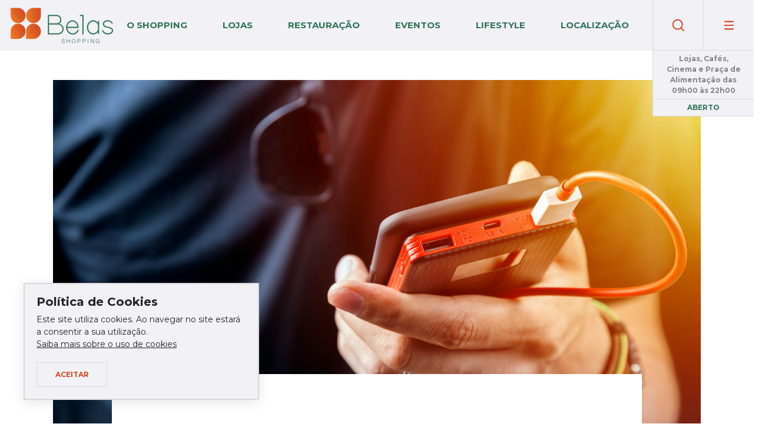

--- FILE ---
content_type: text/html; charset=UTF-8
request_url: https://belasshopping.co.ao/faca-compras-sem-preocupacoes/
body_size: 3583
content:
<!DOCTYPE html>
<html>
  <head>
	<script async src="https://www.googletagmanager.com/gtag/js?id=UA-112661982-1"></script>
	<script>
  		window.dataLayer = window.dataLayer || [];
  		function gtag(){dataLayer.push(arguments);}
  		gtag('js', new Date());

  		gtag('config', 'UA-112661982-1');
    </script>
	<meta name="google-site-verification" content="nxExPD0wsh-I5Hf-tDwKeAJ3SIs0Y6nfzZL5wVlFFxw" />
    <meta charset="utf-8">
    <meta http-equiv="X-UA-Compatible" content="IE=edge,chrome=1">
    <title>Belas Shopping</title>
    <meta name="description" content="">
    <meta name="viewport" content="width=device-width, initial-scale=1.0, maximum-scale=1.0, user-scalable=no">
    <link rel="stylesheet" href="https://belasshopping.co.ao/wp-content/themes/belas_shopping/css/app.min.css?v=1607505327" type="text/css" media="screen" />

    <meta name="description" content="Inaugurado em 2007, tendo sido o primeiro shopping center de Luanda, conta com mais de 100 lojas que permitem aos nossos visitantes ter acesso a todos os produtos e serviços que necessitam."/>
    <link rel="canonical" href="http://belasshopping.co.ao/"/>
    <meta property="og:locale" content="pt_PT"/>
    <meta property="og:title" content="Belas Shopping - O Shopping que completa a sua vida"/>
    <!-- Open Graph / Facebook -->
    <meta property="og:type" content="website"/>
    <meta property="og:url" content="http://belasshopping.co.ao/"/>
    <meta property="og:description" content="Inaugurado em 2007, tendo sido o primeiro shopping center de Luanda, conta com mais de 100 lojas que permitem aos nossos visitantes ter acesso a todos os produtos e serviços que necessitam."/>
    <meta property="og:site_name" content="Belas Shopping - O Shopping que completa a sua vida"/>
    <meta name="fb:page_id" content="108053265940403" />
    <meta property="article:author" content="https://www.facebook.com/belasshopping/"/>
    <meta property="og:image" content="http://belasshopping.co.ao/wp-content/uploads/2020/05/belas-share.png"/>
    <meta property="og:image:width" content="1200" />
    <meta property="og:image:height" content="630" />
    <!-- Twitter -->
    <meta property="twitter:card" content="summary_large_image">
    <meta property="twitter:url" content="http://belasshopping.co.ao/">
    <meta property="twitter:title" content="Belas Shopping - O Shopping que completa a sua vida">
    <meta property="twitter:description" content="Inaugurado em 2007, tendo sido o primeiro shopping center de Luanda, conta com mais de 100 lojas que permitem aos nossos visitantes ter acesso a todos os produtos e serviços que necessitam.">
    <meta property="twitter:image" content="http://belasshopping.co.ao/wp-content/uploads/2020/05/belas-share.png">

    <meta name='robots' content='index,follow' />
    <meta name="keywords" content="belas shopping, talatona, luanda, angola, belas, shopping, shopping center, compras, lifestyle, eventos, restaurantes, banco, brinquedos, casa, decoração, cinema, cinemax, escola, hipermercado, supermercado, joalharia, relojoaria, lazer, parque, moda, sapataria, acessórios, moda infantil, óptica, óculos, óculos de sol, quiosque, cafés, saúde, farmácia, serviços, tecnologia, redtag, cheetah, h3 angola, mj decorações, saham, sanlam, seguros, medicare, noa, bni, sala, havaianas, walk by, parfois, espiral, happy code, chirs & chris, go green, zap, park, aldier, empire, super cell, fast açai, zoorider, sweet factory, garden café, swatch, festina, second cup, ice watch, gula gula, unitel, super car wash, shoprite, rouge, equivalenza, boticário, imaginarium, play time, novi farma, farmácia belas, banco bic, intours viagens, turismo, movicel, jacobina, salão, golden services, casa bengo, first class, mobile house, dstv, multichoice, fashion hair, tuc tuc, os filhotes, filhotes, chicco, bébé, sistec, worten, gato preto, surf, skate, deluxe life sport, women secret, puket, carmen steffens, caluk, springfield, be trend, tomirk, luxury, dudalina, yv jóias, brunas boutique, cortefiel, stivali, guess, visa footwear, aldo, sol play, visar, patricarla, desir, dumond">

  </head>
  <body>
    <div id="app-root" class="app-root tmpl-home" data-app-v="1.0">
      <header class="app-header">
        <a href="/" class="btn btn-home" style="background-image: url(https://belasshopping.co.ao/wp-content/uploads/2020/12/belasshopping-logo.png)">Belas Shopping</a>
        <nav class="nav-header main">
          <a href="https://belasshopping.co.ao/shopping/" target="">O Shopping</a><a href="https://belasshopping.co.ao/lojas/" target="">Lojas</a><a href="https://belasshopping.co.ao/restaurantes/" target="">Restauração</a><a href="https://belasshopping.co.ao/eventos/" target="">Eventos</a><a href="https://belasshopping.co.ao/novidades/" target="">Lifestyle</a><a href="https://belasshopping.co.ao/localizacao/" target="">Localização</a>        </nav>
        <div class="box-search">
          <form action="https://belasshopping.co.ao/" method="get">
            <input type="text" name="s" placeholder="Pesquisar...">
          </form>
          <button class="btn btn-search"data-js="button" data-button="search"></button>
        </div>
        <button class="btn btn-menu" data-js="button" data-button="menu"></button>
        <div class="box-schedule" data-open="09:00:00" data-close="22:00:00">
          <p class="schedule">Lojas, Cafés, Cinema e Praça de Alimentação das 09h00 às 22h00</p>
          <p class="open">Aberto</p>
          <p class="close">Fechado</p>
        </div>
      </header>
      <div class="cookies">
        <p class="h2">Política de Cookies</p>
        <p>Este site utiliza cookies. Ao navegar no site estará a consentir a sua utilização. <a href="http://belasshopping.co.ao/cookies/">Saiba mais sobre o uso de cookies</a></p>
        <button class="btn-primary btn-js-cookies">Aceitar</button>
      </div><aside class="app-menu">
  <nav class="nav-main">
    <a class="mobile" href="https://belasshopping.co.ao/shopping/" target="">O Shopping</a><a class="mobile" href="https://belasshopping.co.ao/lojas/" target="">Lojas</a><a class="mobile" href="https://belasshopping.co.ao/restaurantes/" target="">Restauração</a><a class="mobile" href="https://belasshopping.co.ao/eventos/" target="">Eventos</a><a class="mobile" href="https://belasshopping.co.ao/novidades/" target="">Lifestyle</a><a class="mobile" href="https://belasshopping.co.ao/localizacao/" target="">Localização</a><a href="https://belasshopping.co.ao/belas-shopping-apoia-e-celebra-talento-artistico-nacional/" target="">Responsabilidade Social</a><a href="https://belasshopping.co.ao/cartao-de-estacionamento/" target="">Cartão de Estacionamento</a><a href="https://belasshopping.co.ao/contactos/" target="">Contactos</a><a href="http://vsweb.belasshopping.co.ao" target="_blank">Acesso Lojista</a>  </nav>
  <nav class="nav-social">
    <a href="" class="btn btn-facebook" target="_blank">Facebook</a>
    <a href="" class="btn btn-instagram" target="_blank">Instagram</a>
  </nav>
</aside>
<main role="main">
  <section class="article-detail">
    <div class="hero">
      <div class="rsp-img" data-js="rsp-img" data-img-small="https://belasshopping.co.ao/wp-content/uploads/2023/12/WhatsApp-Image-2023-12-06-at-4.00.56-pm.jpeg" data-img-medium="https://belasshopping.co.ao/wp-content/uploads/2023/12/WhatsApp-Image-2023-12-06-at-4.00.56-pm.jpeg" data-img-large="https://belasshopping.co.ao/wp-content/uploads/2023/12/WhatsApp-Image-2023-12-06-at-4.00.56-pm.jpeg"></div>
    </div>
    <article>
              <hgroup>
          <p class="category"><p>  </p></p>
          <h1>Faça compras sem preocupações!</h1>
                    <hr class="bg-green small">
        </hgroup>
            <div class="content">
        <p class="p1">Já pensou ficar sem bateria no telefone no momento em que faz as suas compras? No Belas Shopping, isso deixa de ser uma preocupação! No piso 0 encontra a loja <b>VOLT</b> com um serviço de carregadores portáteis adaptado à sua necessidade! Fazer compras sabe melhor com a garantia de estar sempre comunicável e por bastante tempo!</p>
<p class="p1">Aproveite passar pela <span class="s1"><b>ELSA’S ELECTRONICS </b>e </span>compre presentes únicos para quem gosta de jogos virtuais!<span class="Apple-converted-space">  </span>Para crianças e jovens, a loja dispõe de porta chaves, cartões de memória, de carregamento, e miniaturas dos melhores animes de sempre! Encontre o presente ideal nesta loja! <span class="Apple-converted-space"> </span></p>
<p class="p1">Deixe-se impressionar pelas nossas ofertas e tenha uma experiência única de compras!</p>
      </div>
    </article>
    <div class="box-share">
      <p>partilhar</p>
      <nav class="nav-share">
        <a href="#" class="btn btn-link" data-button="copy">Link</a>
        <a href="https://www.facebook.com/sharer/sharer.php?u=https://belasshopping.co.ao/faca-compras-sem-preocupacoes/" class="btn btn-facebook" target="_blank">Facebook</a>
        <a href="https://twitter.com/share?url=https://belasshopping.co.ao/faca-compras-sem-preocupacoes/" class="btn btn-twitter" target="_blank">Twitter</a>
      </nav>
    </div>
  </section>
</main>
			<footer class="app-footer">
                    <a class="footer__link" href="https://www.instagram.com/belas_shopping/" target="_blank">
              <div class="bg-img " style="background-image: url(https://belasshopping.co.ao/wp-content/uploads/2021/07/Rodapé_Belas-Shopping-850x300px_Prancheta-1-cópia_Easy-Resize.com_.jpg);"></div>
            </a>
          				<div class="wrap-nav">
					<a href="/" class="btn btn-home">Belas Shopping</a>
					<nav class="nav-main">
            <a href="https://belasshopping.co.ao/shopping/" target="">O Shopping</a><a href="https://belasshopping.co.ao/lojas/" target="">Lojas</a><a href="https://belasshopping.co.ao/restaurantes/" target="">Restauração</a><a href="https://belasshopping.co.ao/eventos/" target="">Eventos</a><a href="https://belasshopping.co.ao/novidades/" target="">Lifestyle</a><a href="https://belasshopping.co.ao/localizacao/" target="">Localização</a><a href="https://belasshopping.co.ao/contactos/" target="">Contactos</a>					</nav>
					<nav class="nav-social">
						<a href="https://www.facebook.com/belasshopping/" class="btn btn-facebook" target="_blank">Facebook</a>
						<a href="https://www.instagram.com/belas_shopping/" class="btn btn-instagram" target="_blank">Instagram</a>
					</nav>
				</div>
				<p class="copy">© 2020 BELAS SHOPPING. Todos os direitos reservados. <a href="http://belasshopping.co.ao/cookies/">Cookies</a></p>
			</footer>
      <input type="text" id="url" value="https://belasshopping.co.ao/faca-compras-sem-preocupacoes/"/>
    </div><!-- end .app-root -->
	<script src="https://belasshopping.co.ao/wp-content/themes/belas_shopping/scripts/app.min.js?v=1602160675"></script>
  </body>
</html>


--- FILE ---
content_type: text/css
request_url: https://belasshopping.co.ao/wp-content/themes/belas_shopping/css/app.min.css?v=1607505327
body_size: 18113
content:
@import url("https://fonts.googleapis.com/css?family=Montserrat:300,400,500,700");:root{--blue: #007bff;--indigo: #6610f2;--purple: #6f42c1;--pink: #e83e8c;--red: #dc3545;--orange: #fd7e14;--yellow: #ffc107;--green: #28a745;--teal: #20c997;--cyan: #17a2b8;--white: #fff;--gray: #6c757d;--gray-dark: #343a40;--primary: #007bff;--secondary: #6c757d;--success: #28a745;--info: #17a2b8;--warning: #ffc107;--danger: #dc3545;--light: #f8f9fa;--dark: #343a40;--breakpoint-xxs: 0;--breakpoint-xs: 480px;--breakpoint-sm: 768px;--breakpoint-md: 992px;--breakpoint-lg: 1200px;--breakpoint-xl: 1440px;--breakpoint-xxl: 1920px;--font-family-sans-serif: -apple-system, BlinkMacSystemFont, "Segoe UI", Roboto, "Helvetica Neue", Arial, sans-serif, "Apple Color Emoji", "Segoe UI Emoji", "Segoe UI Symbol";--font-family-monospace: SFMono-Regular, Menlo, Monaco, Consolas, "Liberation Mono", "Courier New", monospace}*,*::before,*::after{box-sizing:border-box}html{font-family:sans-serif;line-height:1.15;-webkit-text-size-adjust:100%;-ms-text-size-adjust:100%;-ms-overflow-style:scrollbar;-webkit-tap-highlight-color:rgba(0,0,0,0)}@-ms-viewport{width:device-width}article,aside,dialog,figcaption,figure,footer,header,hgroup,main,nav,section{display:block}body{margin:0;font-family:-apple-system,BlinkMacSystemFont,"Segoe UI",Roboto,"Helvetica Neue",Arial,sans-serif,"Apple Color Emoji","Segoe UI Emoji","Segoe UI Symbol";font-size:1rem;font-weight:400;line-height:1.5;color:#212529;text-align:left;background-color:#fff}[tabindex="-1"]:focus{outline:0 !important}hr{box-sizing:content-box;height:0;overflow:visible}h1,h2,h3,h4,h5,h6{margin-top:0;margin-bottom:.5rem}p{margin-top:0;margin-bottom:1rem}abbr[title],abbr[data-original-title]{text-decoration:underline;text-decoration:underline dotted;cursor:help;border-bottom:0}address{margin-bottom:1rem;font-style:normal;line-height:inherit}ol,ul,dl{margin-top:0;margin-bottom:1rem}ol ol,ul ul,ol ul,ul ol{margin-bottom:0}dt{font-weight:700}dd{margin-bottom:.5rem;margin-left:0}blockquote{margin:0 0 1rem}dfn{font-style:italic}b,strong{font-weight:bolder}small{font-size:80%}sub,sup{position:relative;font-size:75%;line-height:0;vertical-align:baseline}sub{bottom:-.25em}sup{top:-.5em}a{color:#007bff;text-decoration:none;background-color:transparent;-webkit-text-decoration-skip:objects}a:hover{color:#0056b3;text-decoration:underline}a:not([href]):not([tabindex]){text-decoration:none}a:not([href]):not([tabindex]):hover,a:not([href]):not([tabindex]):focus{text-decoration:none}a:not([href]):not([tabindex]):focus{outline:0}pre,code,kbd,samp{font-family:monospace, monospace;font-size:1em}pre{margin-top:0;margin-bottom:1rem;overflow:auto;-ms-overflow-style:scrollbar}figure{margin:0 0 1rem}img{vertical-align:middle;border-style:none}svg:not(:root){overflow:hidden}table{border-collapse:collapse}caption{padding-top:.75rem;padding-bottom:.75rem;color:#6c757d;text-align:left;caption-side:bottom}th{text-align:inherit}label{display:inline-block;margin-bottom:.5rem}button{border-radius:0}button:focus{outline:1px dotted;outline:5px auto -webkit-focus-ring-color}input,button,select,optgroup,textarea{margin:0;font-family:inherit;font-size:inherit;line-height:inherit}button,input{overflow:visible}button,select{text-transform:none}button,html [type="button"],[type="reset"],[type="submit"]{-webkit-appearance:button}button::-moz-focus-inner,[type="button"]::-moz-focus-inner,[type="reset"]::-moz-focus-inner,[type="submit"]::-moz-focus-inner{padding:0;border-style:none}input[type="radio"],input[type="checkbox"]{box-sizing:border-box;padding:0}input[type="date"],input[type="time"],input[type="datetime-local"],input[type="month"]{-webkit-appearance:listbox}textarea{overflow:auto;resize:vertical}fieldset{min-width:0;padding:0;margin:0;border:0}legend{display:block;width:100%;max-width:100%;padding:0;margin-bottom:.5rem;font-size:1.5rem;line-height:inherit;color:inherit;white-space:normal}progress{vertical-align:baseline}[type="number"]::-webkit-inner-spin-button,[type="number"]::-webkit-outer-spin-button{height:auto}[type="search"]{outline-offset:-2px;-webkit-appearance:none}[type="search"]::-webkit-search-cancel-button,[type="search"]::-webkit-search-decoration{-webkit-appearance:none}::-webkit-file-upload-button{font:inherit;-webkit-appearance:button}output{display:inline-block}summary{display:list-item;cursor:pointer}template{display:none}[hidden]{display:none !important}.container{width:100%;padding-right:15px;padding-left:15px;margin-right:auto;margin-left:auto}@media (min-width: 768px){.container{max-width:540px}}@media (min-width: 992px){.container{max-width:720px}}@media (min-width: 1200px){.container{max-width:960px}}@media (min-width: 1440px){.container{max-width:1140px}}@media (min-width: 1920px){.container{max-width:1380px}}.container-fluid{width:100%;padding-right:15px;padding-left:15px;margin-right:auto;margin-left:auto}.row{display:flex;flex-wrap:wrap;margin-right:-15px;margin-left:-15px}.no-gutters{margin-right:0;margin-left:0}.no-gutters>.col,.no-gutters>[class*="col-"]{padding-right:0;padding-left:0}.col-xxl,.col-xxl-auto,.col-xxl-12,.col-xxl-11,.col-xxl-10,.col-xxl-9,.col-xxl-8,.col-xxl-7,.col-xxl-6,.col-xxl-5,.col-xxl-4,.col-xxl-3,.col-xxl-2,.col-xxl-1,.col-xl,.col-xl-auto,.col-xl-12,.col-xl-11,.col-xl-10,.col-xl-9,.col-xl-8,.col-xl-7,.col-xl-6,.col-xl-5,.col-xl-4,.col-xl-3,.col-xl-2,.col-xl-1,.col-lg,.col-lg-auto,.col-lg-12,.col-lg-11,.col-lg-10,.col-lg-9,.col-lg-8,.col-lg-7,.col-lg-6,.col-lg-5,.col-lg-4,.col-lg-3,.col-lg-2,.col-lg-1,.col-md,.col-md-auto,.col-md-12,.col-md-11,.col-md-10,.col-md-9,.col-md-8,.col-md-7,.col-md-6,.col-md-5,.col-md-4,.col-md-3,.col-md-2,.col-md-1,.col-sm,.col-sm-auto,.col-sm-12,.col-sm-11,.col-sm-10,.col-sm-9,.col-sm-8,.col-sm-7,.col-sm-6,.col-sm-5,.col-sm-4,.col-sm-3,.col-sm-2,.col-sm-1,.col-xs,.col-xs-auto,.col-xs-12,.col-xs-11,.col-xs-10,.col-xs-9,.col-xs-8,.col-xs-7,.col-xs-6,.col-xs-5,.col-xs-4,.col-xs-3,.col-xs-2,.col-xs-1,.col,.col-auto,.col-12,.col-11,.col-10,.col-9,.col-8,.col-7,.col-6,.col-5,.col-4,.col-3,.col-2,.col-1{position:relative;width:100%;min-height:1px;padding-right:15px;padding-left:15px}.col{flex-basis:0;flex-grow:1;max-width:100%}.col-auto{flex:0 0 auto;width:auto;max-width:none}.col-1{flex:0 0 8.3333333333%;max-width:8.3333333333%}.col-2{flex:0 0 16.6666666667%;max-width:16.6666666667%}.col-3{flex:0 0 25%;max-width:25%}.col-4{flex:0 0 33.3333333333%;max-width:33.3333333333%}.col-5{flex:0 0 41.6666666667%;max-width:41.6666666667%}.col-6{flex:0 0 50%;max-width:50%}.col-7{flex:0 0 58.3333333333%;max-width:58.3333333333%}.col-8{flex:0 0 66.6666666667%;max-width:66.6666666667%}.col-9{flex:0 0 75%;max-width:75%}.col-10{flex:0 0 83.3333333333%;max-width:83.3333333333%}.col-11{flex:0 0 91.6666666667%;max-width:91.6666666667%}.col-12{flex:0 0 100%;max-width:100%}.order-first{order:-1}.order-last{order:13}.order-0{order:0}.order-1{order:1}.order-2{order:2}.order-3{order:3}.order-4{order:4}.order-5{order:5}.order-6{order:6}.order-7{order:7}.order-8{order:8}.order-9{order:9}.order-10{order:10}.order-11{order:11}.order-12{order:12}.offset-1{margin-left:8.3333333333%}.offset-2{margin-left:16.6666666667%}.offset-3{margin-left:25%}.offset-4{margin-left:33.3333333333%}.offset-5{margin-left:41.6666666667%}.offset-6{margin-left:50%}.offset-7{margin-left:58.3333333333%}.offset-8{margin-left:66.6666666667%}.offset-9{margin-left:75%}.offset-10{margin-left:83.3333333333%}.offset-11{margin-left:91.6666666667%}@media (min-width: 480px){.col-xs{flex-basis:0;flex-grow:1;max-width:100%}.col-xs-auto{flex:0 0 auto;width:auto;max-width:none}.col-xs-1{flex:0 0 8.3333333333%;max-width:8.3333333333%}.col-xs-2{flex:0 0 16.6666666667%;max-width:16.6666666667%}.col-xs-3{flex:0 0 25%;max-width:25%}.col-xs-4{flex:0 0 33.3333333333%;max-width:33.3333333333%}.col-xs-5{flex:0 0 41.6666666667%;max-width:41.6666666667%}.col-xs-6{flex:0 0 50%;max-width:50%}.col-xs-7{flex:0 0 58.3333333333%;max-width:58.3333333333%}.col-xs-8{flex:0 0 66.6666666667%;max-width:66.6666666667%}.col-xs-9{flex:0 0 75%;max-width:75%}.col-xs-10{flex:0 0 83.3333333333%;max-width:83.3333333333%}.col-xs-11{flex:0 0 91.6666666667%;max-width:91.6666666667%}.col-xs-12{flex:0 0 100%;max-width:100%}.order-xs-first{order:-1}.order-xs-last{order:13}.order-xs-0{order:0}.order-xs-1{order:1}.order-xs-2{order:2}.order-xs-3{order:3}.order-xs-4{order:4}.order-xs-5{order:5}.order-xs-6{order:6}.order-xs-7{order:7}.order-xs-8{order:8}.order-xs-9{order:9}.order-xs-10{order:10}.order-xs-11{order:11}.order-xs-12{order:12}.offset-xs-0{margin-left:0}.offset-xs-1{margin-left:8.3333333333%}.offset-xs-2{margin-left:16.6666666667%}.offset-xs-3{margin-left:25%}.offset-xs-4{margin-left:33.3333333333%}.offset-xs-5{margin-left:41.6666666667%}.offset-xs-6{margin-left:50%}.offset-xs-7{margin-left:58.3333333333%}.offset-xs-8{margin-left:66.6666666667%}.offset-xs-9{margin-left:75%}.offset-xs-10{margin-left:83.3333333333%}.offset-xs-11{margin-left:91.6666666667%}}@media (min-width: 768px){.col-sm{flex-basis:0;flex-grow:1;max-width:100%}.col-sm-auto{flex:0 0 auto;width:auto;max-width:none}.col-sm-1{flex:0 0 8.3333333333%;max-width:8.3333333333%}.col-sm-2{flex:0 0 16.6666666667%;max-width:16.6666666667%}.col-sm-3{flex:0 0 25%;max-width:25%}.col-sm-4{flex:0 0 33.3333333333%;max-width:33.3333333333%}.col-sm-5{flex:0 0 41.6666666667%;max-width:41.6666666667%}.col-sm-6{flex:0 0 50%;max-width:50%}.col-sm-7{flex:0 0 58.3333333333%;max-width:58.3333333333%}.col-sm-8{flex:0 0 66.6666666667%;max-width:66.6666666667%}.col-sm-9{flex:0 0 75%;max-width:75%}.col-sm-10{flex:0 0 83.3333333333%;max-width:83.3333333333%}.col-sm-11{flex:0 0 91.6666666667%;max-width:91.6666666667%}.col-sm-12{flex:0 0 100%;max-width:100%}.order-sm-first{order:-1}.order-sm-last{order:13}.order-sm-0{order:0}.order-sm-1{order:1}.order-sm-2{order:2}.order-sm-3{order:3}.order-sm-4{order:4}.order-sm-5{order:5}.order-sm-6{order:6}.order-sm-7{order:7}.order-sm-8{order:8}.order-sm-9{order:9}.order-sm-10{order:10}.order-sm-11{order:11}.order-sm-12{order:12}.offset-sm-0{margin-left:0}.offset-sm-1{margin-left:8.3333333333%}.offset-sm-2{margin-left:16.6666666667%}.offset-sm-3{margin-left:25%}.offset-sm-4{margin-left:33.3333333333%}.offset-sm-5{margin-left:41.6666666667%}.offset-sm-6{margin-left:50%}.offset-sm-7{margin-left:58.3333333333%}.offset-sm-8{margin-left:66.6666666667%}.offset-sm-9{margin-left:75%}.offset-sm-10{margin-left:83.3333333333%}.offset-sm-11{margin-left:91.6666666667%}}@media (min-width: 992px){.col-md{flex-basis:0;flex-grow:1;max-width:100%}.col-md-auto{flex:0 0 auto;width:auto;max-width:none}.col-md-1{flex:0 0 8.3333333333%;max-width:8.3333333333%}.col-md-2{flex:0 0 16.6666666667%;max-width:16.6666666667%}.col-md-3{flex:0 0 25%;max-width:25%}.col-md-4{flex:0 0 33.3333333333%;max-width:33.3333333333%}.col-md-5{flex:0 0 41.6666666667%;max-width:41.6666666667%}.col-md-6{flex:0 0 50%;max-width:50%}.col-md-7{flex:0 0 58.3333333333%;max-width:58.3333333333%}.col-md-8{flex:0 0 66.6666666667%;max-width:66.6666666667%}.col-md-9{flex:0 0 75%;max-width:75%}.col-md-10{flex:0 0 83.3333333333%;max-width:83.3333333333%}.col-md-11{flex:0 0 91.6666666667%;max-width:91.6666666667%}.col-md-12{flex:0 0 100%;max-width:100%}.order-md-first{order:-1}.order-md-last{order:13}.order-md-0{order:0}.order-md-1{order:1}.order-md-2{order:2}.order-md-3{order:3}.order-md-4{order:4}.order-md-5{order:5}.order-md-6{order:6}.order-md-7{order:7}.order-md-8{order:8}.order-md-9{order:9}.order-md-10{order:10}.order-md-11{order:11}.order-md-12{order:12}.offset-md-0{margin-left:0}.offset-md-1{margin-left:8.3333333333%}.offset-md-2{margin-left:16.6666666667%}.offset-md-3{margin-left:25%}.offset-md-4{margin-left:33.3333333333%}.offset-md-5{margin-left:41.6666666667%}.offset-md-6{margin-left:50%}.offset-md-7{margin-left:58.3333333333%}.offset-md-8{margin-left:66.6666666667%}.offset-md-9{margin-left:75%}.offset-md-10{margin-left:83.3333333333%}.offset-md-11{margin-left:91.6666666667%}}@media (min-width: 1200px){.col-lg{flex-basis:0;flex-grow:1;max-width:100%}.col-lg-auto{flex:0 0 auto;width:auto;max-width:none}.col-lg-1{flex:0 0 8.3333333333%;max-width:8.3333333333%}.col-lg-2{flex:0 0 16.6666666667%;max-width:16.6666666667%}.col-lg-3{flex:0 0 25%;max-width:25%}.col-lg-4{flex:0 0 33.3333333333%;max-width:33.3333333333%}.col-lg-5{flex:0 0 41.6666666667%;max-width:41.6666666667%}.col-lg-6{flex:0 0 50%;max-width:50%}.col-lg-7{flex:0 0 58.3333333333%;max-width:58.3333333333%}.col-lg-8{flex:0 0 66.6666666667%;max-width:66.6666666667%}.col-lg-9{flex:0 0 75%;max-width:75%}.col-lg-10{flex:0 0 83.3333333333%;max-width:83.3333333333%}.col-lg-11{flex:0 0 91.6666666667%;max-width:91.6666666667%}.col-lg-12{flex:0 0 100%;max-width:100%}.order-lg-first{order:-1}.order-lg-last{order:13}.order-lg-0{order:0}.order-lg-1{order:1}.order-lg-2{order:2}.order-lg-3{order:3}.order-lg-4{order:4}.order-lg-5{order:5}.order-lg-6{order:6}.order-lg-7{order:7}.order-lg-8{order:8}.order-lg-9{order:9}.order-lg-10{order:10}.order-lg-11{order:11}.order-lg-12{order:12}.offset-lg-0{margin-left:0}.offset-lg-1{margin-left:8.3333333333%}.offset-lg-2{margin-left:16.6666666667%}.offset-lg-3{margin-left:25%}.offset-lg-4{margin-left:33.3333333333%}.offset-lg-5{margin-left:41.6666666667%}.offset-lg-6{margin-left:50%}.offset-lg-7{margin-left:58.3333333333%}.offset-lg-8{margin-left:66.6666666667%}.offset-lg-9{margin-left:75%}.offset-lg-10{margin-left:83.3333333333%}.offset-lg-11{margin-left:91.6666666667%}}@media (min-width: 1440px){.col-xl{flex-basis:0;flex-grow:1;max-width:100%}.col-xl-auto{flex:0 0 auto;width:auto;max-width:none}.col-xl-1{flex:0 0 8.3333333333%;max-width:8.3333333333%}.col-xl-2{flex:0 0 16.6666666667%;max-width:16.6666666667%}.col-xl-3{flex:0 0 25%;max-width:25%}.col-xl-4{flex:0 0 33.3333333333%;max-width:33.3333333333%}.col-xl-5{flex:0 0 41.6666666667%;max-width:41.6666666667%}.col-xl-6{flex:0 0 50%;max-width:50%}.col-xl-7{flex:0 0 58.3333333333%;max-width:58.3333333333%}.col-xl-8{flex:0 0 66.6666666667%;max-width:66.6666666667%}.col-xl-9{flex:0 0 75%;max-width:75%}.col-xl-10{flex:0 0 83.3333333333%;max-width:83.3333333333%}.col-xl-11{flex:0 0 91.6666666667%;max-width:91.6666666667%}.col-xl-12{flex:0 0 100%;max-width:100%}.order-xl-first{order:-1}.order-xl-last{order:13}.order-xl-0{order:0}.order-xl-1{order:1}.order-xl-2{order:2}.order-xl-3{order:3}.order-xl-4{order:4}.order-xl-5{order:5}.order-xl-6{order:6}.order-xl-7{order:7}.order-xl-8{order:8}.order-xl-9{order:9}.order-xl-10{order:10}.order-xl-11{order:11}.order-xl-12{order:12}.offset-xl-0{margin-left:0}.offset-xl-1{margin-left:8.3333333333%}.offset-xl-2{margin-left:16.6666666667%}.offset-xl-3{margin-left:25%}.offset-xl-4{margin-left:33.3333333333%}.offset-xl-5{margin-left:41.6666666667%}.offset-xl-6{margin-left:50%}.offset-xl-7{margin-left:58.3333333333%}.offset-xl-8{margin-left:66.6666666667%}.offset-xl-9{margin-left:75%}.offset-xl-10{margin-left:83.3333333333%}.offset-xl-11{margin-left:91.6666666667%}}@media (min-width: 1920px){.col-xxl{flex-basis:0;flex-grow:1;max-width:100%}.col-xxl-auto{flex:0 0 auto;width:auto;max-width:none}.col-xxl-1{flex:0 0 8.3333333333%;max-width:8.3333333333%}.col-xxl-2{flex:0 0 16.6666666667%;max-width:16.6666666667%}.col-xxl-3{flex:0 0 25%;max-width:25%}.col-xxl-4{flex:0 0 33.3333333333%;max-width:33.3333333333%}.col-xxl-5{flex:0 0 41.6666666667%;max-width:41.6666666667%}.col-xxl-6{flex:0 0 50%;max-width:50%}.col-xxl-7{flex:0 0 58.3333333333%;max-width:58.3333333333%}.col-xxl-8{flex:0 0 66.6666666667%;max-width:66.6666666667%}.col-xxl-9{flex:0 0 75%;max-width:75%}.col-xxl-10{flex:0 0 83.3333333333%;max-width:83.3333333333%}.col-xxl-11{flex:0 0 91.6666666667%;max-width:91.6666666667%}.col-xxl-12{flex:0 0 100%;max-width:100%}.order-xxl-first{order:-1}.order-xxl-last{order:13}.order-xxl-0{order:0}.order-xxl-1{order:1}.order-xxl-2{order:2}.order-xxl-3{order:3}.order-xxl-4{order:4}.order-xxl-5{order:5}.order-xxl-6{order:6}.order-xxl-7{order:7}.order-xxl-8{order:8}.order-xxl-9{order:9}.order-xxl-10{order:10}.order-xxl-11{order:11}.order-xxl-12{order:12}.offset-xxl-0{margin-left:0}.offset-xxl-1{margin-left:8.3333333333%}.offset-xxl-2{margin-left:16.6666666667%}.offset-xxl-3{margin-left:25%}.offset-xxl-4{margin-left:33.3333333333%}.offset-xxl-5{margin-left:41.6666666667%}.offset-xxl-6{margin-left:50%}.offset-xxl-7{margin-left:58.3333333333%}.offset-xxl-8{margin-left:66.6666666667%}.offset-xxl-9{margin-left:75%}.offset-xxl-10{margin-left:83.3333333333%}.offset-xxl-11{margin-left:91.6666666667%}}.align-baseline{vertical-align:baseline !important}.align-top{vertical-align:top !important}.align-middle{vertical-align:middle !important}.align-bottom{vertical-align:bottom !important}.align-text-bottom{vertical-align:text-bottom !important}.align-text-top{vertical-align:text-top !important}.bg-primary{background-color:#007bff !important}a.bg-primary:hover,a.bg-primary:focus,button.bg-primary:hover,button.bg-primary:focus{background-color:#0062cc !important}.bg-secondary{background-color:#6c757d !important}a.bg-secondary:hover,a.bg-secondary:focus,button.bg-secondary:hover,button.bg-secondary:focus{background-color:#545b62 !important}.bg-success{background-color:#28a745 !important}a.bg-success:hover,a.bg-success:focus,button.bg-success:hover,button.bg-success:focus{background-color:#1e7e34 !important}.bg-info{background-color:#17a2b8 !important}a.bg-info:hover,a.bg-info:focus,button.bg-info:hover,button.bg-info:focus{background-color:#117a8b !important}.bg-warning{background-color:#ffc107 !important}a.bg-warning:hover,a.bg-warning:focus,button.bg-warning:hover,button.bg-warning:focus{background-color:#d39e00 !important}.bg-danger{background-color:#dc3545 !important}a.bg-danger:hover,a.bg-danger:focus,button.bg-danger:hover,button.bg-danger:focus{background-color:#bd2130 !important}.bg-light{background-color:#f8f9fa !important}a.bg-light:hover,a.bg-light:focus,button.bg-light:hover,button.bg-light:focus{background-color:#dae0e5 !important}.bg-dark{background-color:#343a40 !important}a.bg-dark:hover,a.bg-dark:focus,button.bg-dark:hover,button.bg-dark:focus{background-color:#1d2124 !important}.bg-transparent{background-color:transparent !important}.clearfix::after{display:block;clear:both;content:""}.d-none{display:none !important}.d-inline{display:inline !important}.d-inline-block{display:inline-block !important}.d-block{display:block !important}.d-table{display:table !important}.d-table-row{display:table-row !important}.d-table-cell{display:table-cell !important}.d-flex{display:flex !important}.d-inline-flex{display:inline-flex !important}@media (min-width: 480px){.d-xs-none{display:none !important}.d-xs-inline{display:inline !important}.d-xs-inline-block{display:inline-block !important}.d-xs-block{display:block !important}.d-xs-table{display:table !important}.d-xs-table-row{display:table-row !important}.d-xs-table-cell{display:table-cell !important}.d-xs-flex{display:flex !important}.d-xs-inline-flex{display:inline-flex !important}}@media (min-width: 768px){.d-sm-none{display:none !important}.d-sm-inline{display:inline !important}.d-sm-inline-block{display:inline-block !important}.d-sm-block{display:block !important}.d-sm-table{display:table !important}.d-sm-table-row{display:table-row !important}.d-sm-table-cell{display:table-cell !important}.d-sm-flex{display:flex !important}.d-sm-inline-flex{display:inline-flex !important}}@media (min-width: 992px){.d-md-none{display:none !important}.d-md-inline{display:inline !important}.d-md-inline-block{display:inline-block !important}.d-md-block{display:block !important}.d-md-table{display:table !important}.d-md-table-row{display:table-row !important}.d-md-table-cell{display:table-cell !important}.d-md-flex{display:flex !important}.d-md-inline-flex{display:inline-flex !important}}@media (min-width: 1200px){.d-lg-none{display:none !important}.d-lg-inline{display:inline !important}.d-lg-inline-block{display:inline-block !important}.d-lg-block{display:block !important}.d-lg-table{display:table !important}.d-lg-table-row{display:table-row !important}.d-lg-table-cell{display:table-cell !important}.d-lg-flex{display:flex !important}.d-lg-inline-flex{display:inline-flex !important}}@media (min-width: 1440px){.d-xl-none{display:none !important}.d-xl-inline{display:inline !important}.d-xl-inline-block{display:inline-block !important}.d-xl-block{display:block !important}.d-xl-table{display:table !important}.d-xl-table-row{display:table-row !important}.d-xl-table-cell{display:table-cell !important}.d-xl-flex{display:flex !important}.d-xl-inline-flex{display:inline-flex !important}}@media (min-width: 1920px){.d-xxl-none{display:none !important}.d-xxl-inline{display:inline !important}.d-xxl-inline-block{display:inline-block !important}.d-xxl-block{display:block !important}.d-xxl-table{display:table !important}.d-xxl-table-row{display:table-row !important}.d-xxl-table-cell{display:table-cell !important}.d-xxl-flex{display:flex !important}.d-xxl-inline-flex{display:inline-flex !important}}@media print{.d-print-none{display:none !important}.d-print-inline{display:inline !important}.d-print-inline-block{display:inline-block !important}.d-print-block{display:block !important}.d-print-table{display:table !important}.d-print-table-row{display:table-row !important}.d-print-table-cell{display:table-cell !important}.d-print-flex{display:flex !important}.d-print-inline-flex{display:inline-flex !important}}.embed-responsive{position:relative;display:block;width:100%;padding:0;overflow:hidden}.embed-responsive::before{display:block;content:""}.embed-responsive .embed-responsive-item,.embed-responsive iframe,.embed-responsive embed,.embed-responsive object,.embed-responsive video{position:absolute;top:0;bottom:0;left:0;width:100%;height:100%;border:0}.embed-responsive-21by9::before{padding-top:42.8571428571%}.embed-responsive-16by9::before{padding-top:56.25%}.embed-responsive-4by3::before{padding-top:75%}.embed-responsive-1by1::before{padding-top:100%}.flex-row{flex-direction:row !important}.flex-column{flex-direction:column !important}.flex-row-reverse{flex-direction:row-reverse !important}.flex-column-reverse{flex-direction:column-reverse !important}.flex-wrap{flex-wrap:wrap !important}.flex-nowrap{flex-wrap:nowrap !important}.flex-wrap-reverse{flex-wrap:wrap-reverse !important}.justify-content-start{justify-content:flex-start !important}.justify-content-end{justify-content:flex-end !important}.justify-content-center{justify-content:center !important}.justify-content-between{justify-content:space-between !important}.justify-content-around{justify-content:space-around !important}.align-items-start{align-items:flex-start !important}.align-items-end{align-items:flex-end !important}.align-items-center{align-items:center !important}.align-items-baseline{align-items:baseline !important}.align-items-stretch{align-items:stretch !important}.align-content-start{align-content:flex-start !important}.align-content-end{align-content:flex-end !important}.align-content-center{align-content:center !important}.align-content-between{align-content:space-between !important}.align-content-around{align-content:space-around !important}.align-content-stretch{align-content:stretch !important}.align-self-auto{align-self:auto !important}.align-self-start{align-self:flex-start !important}.align-self-end{align-self:flex-end !important}.align-self-center{align-self:center !important}.align-self-baseline{align-self:baseline !important}.align-self-stretch{align-self:stretch !important}@media (min-width: 480px){.flex-xs-row{flex-direction:row !important}.flex-xs-column{flex-direction:column !important}.flex-xs-row-reverse{flex-direction:row-reverse !important}.flex-xs-column-reverse{flex-direction:column-reverse !important}.flex-xs-wrap{flex-wrap:wrap !important}.flex-xs-nowrap{flex-wrap:nowrap !important}.flex-xs-wrap-reverse{flex-wrap:wrap-reverse !important}.justify-content-xs-start{justify-content:flex-start !important}.justify-content-xs-end{justify-content:flex-end !important}.justify-content-xs-center{justify-content:center !important}.justify-content-xs-between{justify-content:space-between !important}.justify-content-xs-around{justify-content:space-around !important}.align-items-xs-start{align-items:flex-start !important}.align-items-xs-end{align-items:flex-end !important}.align-items-xs-center{align-items:center !important}.align-items-xs-baseline{align-items:baseline !important}.align-items-xs-stretch{align-items:stretch !important}.align-content-xs-start{align-content:flex-start !important}.align-content-xs-end{align-content:flex-end !important}.align-content-xs-center{align-content:center !important}.align-content-xs-between{align-content:space-between !important}.align-content-xs-around{align-content:space-around !important}.align-content-xs-stretch{align-content:stretch !important}.align-self-xs-auto{align-self:auto !important}.align-self-xs-start{align-self:flex-start !important}.align-self-xs-end{align-self:flex-end !important}.align-self-xs-center{align-self:center !important}.align-self-xs-baseline{align-self:baseline !important}.align-self-xs-stretch{align-self:stretch !important}}@media (min-width: 768px){.flex-sm-row{flex-direction:row !important}.flex-sm-column{flex-direction:column !important}.flex-sm-row-reverse{flex-direction:row-reverse !important}.flex-sm-column-reverse{flex-direction:column-reverse !important}.flex-sm-wrap{flex-wrap:wrap !important}.flex-sm-nowrap{flex-wrap:nowrap !important}.flex-sm-wrap-reverse{flex-wrap:wrap-reverse !important}.justify-content-sm-start{justify-content:flex-start !important}.justify-content-sm-end{justify-content:flex-end !important}.justify-content-sm-center{justify-content:center !important}.justify-content-sm-between{justify-content:space-between !important}.justify-content-sm-around{justify-content:space-around !important}.align-items-sm-start{align-items:flex-start !important}.align-items-sm-end{align-items:flex-end !important}.align-items-sm-center{align-items:center !important}.align-items-sm-baseline{align-items:baseline !important}.align-items-sm-stretch{align-items:stretch !important}.align-content-sm-start{align-content:flex-start !important}.align-content-sm-end{align-content:flex-end !important}.align-content-sm-center{align-content:center !important}.align-content-sm-between{align-content:space-between !important}.align-content-sm-around{align-content:space-around !important}.align-content-sm-stretch{align-content:stretch !important}.align-self-sm-auto{align-self:auto !important}.align-self-sm-start{align-self:flex-start !important}.align-self-sm-end{align-self:flex-end !important}.align-self-sm-center{align-self:center !important}.align-self-sm-baseline{align-self:baseline !important}.align-self-sm-stretch{align-self:stretch !important}}@media (min-width: 992px){.flex-md-row{flex-direction:row !important}.flex-md-column{flex-direction:column !important}.flex-md-row-reverse{flex-direction:row-reverse !important}.flex-md-column-reverse{flex-direction:column-reverse !important}.flex-md-wrap{flex-wrap:wrap !important}.flex-md-nowrap{flex-wrap:nowrap !important}.flex-md-wrap-reverse{flex-wrap:wrap-reverse !important}.justify-content-md-start{justify-content:flex-start !important}.justify-content-md-end{justify-content:flex-end !important}.justify-content-md-center{justify-content:center !important}.justify-content-md-between{justify-content:space-between !important}.justify-content-md-around{justify-content:space-around !important}.align-items-md-start{align-items:flex-start !important}.align-items-md-end{align-items:flex-end !important}.align-items-md-center{align-items:center !important}.align-items-md-baseline{align-items:baseline !important}.align-items-md-stretch{align-items:stretch !important}.align-content-md-start{align-content:flex-start !important}.align-content-md-end{align-content:flex-end !important}.align-content-md-center{align-content:center !important}.align-content-md-between{align-content:space-between !important}.align-content-md-around{align-content:space-around !important}.align-content-md-stretch{align-content:stretch !important}.align-self-md-auto{align-self:auto !important}.align-self-md-start{align-self:flex-start !important}.align-self-md-end{align-self:flex-end !important}.align-self-md-center{align-self:center !important}.align-self-md-baseline{align-self:baseline !important}.align-self-md-stretch{align-self:stretch !important}}@media (min-width: 1200px){.flex-lg-row{flex-direction:row !important}.flex-lg-column{flex-direction:column !important}.flex-lg-row-reverse{flex-direction:row-reverse !important}.flex-lg-column-reverse{flex-direction:column-reverse !important}.flex-lg-wrap{flex-wrap:wrap !important}.flex-lg-nowrap{flex-wrap:nowrap !important}.flex-lg-wrap-reverse{flex-wrap:wrap-reverse !important}.justify-content-lg-start{justify-content:flex-start !important}.justify-content-lg-end{justify-content:flex-end !important}.justify-content-lg-center{justify-content:center !important}.justify-content-lg-between{justify-content:space-between !important}.justify-content-lg-around{justify-content:space-around !important}.align-items-lg-start{align-items:flex-start !important}.align-items-lg-end{align-items:flex-end !important}.align-items-lg-center{align-items:center !important}.align-items-lg-baseline{align-items:baseline !important}.align-items-lg-stretch{align-items:stretch !important}.align-content-lg-start{align-content:flex-start !important}.align-content-lg-end{align-content:flex-end !important}.align-content-lg-center{align-content:center !important}.align-content-lg-between{align-content:space-between !important}.align-content-lg-around{align-content:space-around !important}.align-content-lg-stretch{align-content:stretch !important}.align-self-lg-auto{align-self:auto !important}.align-self-lg-start{align-self:flex-start !important}.align-self-lg-end{align-self:flex-end !important}.align-self-lg-center{align-self:center !important}.align-self-lg-baseline{align-self:baseline !important}.align-self-lg-stretch{align-self:stretch !important}}@media (min-width: 1440px){.flex-xl-row{flex-direction:row !important}.flex-xl-column{flex-direction:column !important}.flex-xl-row-reverse{flex-direction:row-reverse !important}.flex-xl-column-reverse{flex-direction:column-reverse !important}.flex-xl-wrap{flex-wrap:wrap !important}.flex-xl-nowrap{flex-wrap:nowrap !important}.flex-xl-wrap-reverse{flex-wrap:wrap-reverse !important}.justify-content-xl-start{justify-content:flex-start !important}.justify-content-xl-end{justify-content:flex-end !important}.justify-content-xl-center{justify-content:center !important}.justify-content-xl-between{justify-content:space-between !important}.justify-content-xl-around{justify-content:space-around !important}.align-items-xl-start{align-items:flex-start !important}.align-items-xl-end{align-items:flex-end !important}.align-items-xl-center{align-items:center !important}.align-items-xl-baseline{align-items:baseline !important}.align-items-xl-stretch{align-items:stretch !important}.align-content-xl-start{align-content:flex-start !important}.align-content-xl-end{align-content:flex-end !important}.align-content-xl-center{align-content:center !important}.align-content-xl-between{align-content:space-between !important}.align-content-xl-around{align-content:space-around !important}.align-content-xl-stretch{align-content:stretch !important}.align-self-xl-auto{align-self:auto !important}.align-self-xl-start{align-self:flex-start !important}.align-self-xl-end{align-self:flex-end !important}.align-self-xl-center{align-self:center !important}.align-self-xl-baseline{align-self:baseline !important}.align-self-xl-stretch{align-self:stretch !important}}@media (min-width: 1920px){.flex-xxl-row{flex-direction:row !important}.flex-xxl-column{flex-direction:column !important}.flex-xxl-row-reverse{flex-direction:row-reverse !important}.flex-xxl-column-reverse{flex-direction:column-reverse !important}.flex-xxl-wrap{flex-wrap:wrap !important}.flex-xxl-nowrap{flex-wrap:nowrap !important}.flex-xxl-wrap-reverse{flex-wrap:wrap-reverse !important}.justify-content-xxl-start{justify-content:flex-start !important}.justify-content-xxl-end{justify-content:flex-end !important}.justify-content-xxl-center{justify-content:center !important}.justify-content-xxl-between{justify-content:space-between !important}.justify-content-xxl-around{justify-content:space-around !important}.align-items-xxl-start{align-items:flex-start !important}.align-items-xxl-end{align-items:flex-end !important}.align-items-xxl-center{align-items:center !important}.align-items-xxl-baseline{align-items:baseline !important}.align-items-xxl-stretch{align-items:stretch !important}.align-content-xxl-start{align-content:flex-start !important}.align-content-xxl-end{align-content:flex-end !important}.align-content-xxl-center{align-content:center !important}.align-content-xxl-between{align-content:space-between !important}.align-content-xxl-around{align-content:space-around !important}.align-content-xxl-stretch{align-content:stretch !important}.align-self-xxl-auto{align-self:auto !important}.align-self-xxl-start{align-self:flex-start !important}.align-self-xxl-end{align-self:flex-end !important}.align-self-xxl-center{align-self:center !important}.align-self-xxl-baseline{align-self:baseline !important}.align-self-xxl-stretch{align-self:stretch !important}}.float-left{float:left !important}.float-right{float:right !important}.float-none{float:none !important}@media (min-width: 480px){.float-xs-left{float:left !important}.float-xs-right{float:right !important}.float-xs-none{float:none !important}}@media (min-width: 768px){.float-sm-left{float:left !important}.float-sm-right{float:right !important}.float-sm-none{float:none !important}}@media (min-width: 992px){.float-md-left{float:left !important}.float-md-right{float:right !important}.float-md-none{float:none !important}}@media (min-width: 1200px){.float-lg-left{float:left !important}.float-lg-right{float:right !important}.float-lg-none{float:none !important}}@media (min-width: 1440px){.float-xl-left{float:left !important}.float-xl-right{float:right !important}.float-xl-none{float:none !important}}@media (min-width: 1920px){.float-xxl-left{float:left !important}.float-xxl-right{float:right !important}.float-xxl-none{float:none !important}}.position-static{position:static !important}.position-relative{position:relative !important}.position-absolute{position:absolute !important}.position-fixed{position:fixed !important}.position-sticky{position:sticky !important}.fixed-top{position:fixed;top:0;right:0;left:0;z-index:1030}.fixed-bottom{position:fixed;right:0;bottom:0;left:0;z-index:1030}@supports (position: sticky){.sticky-top{position:sticky;top:0;z-index:1020}}.sr-only{position:absolute;width:1px;height:1px;padding:0;overflow:hidden;clip:rect(0, 0, 0, 0);white-space:nowrap;clip-path:inset(50%);border:0}.sr-only-focusable:active,.sr-only-focusable:focus{position:static;width:auto;height:auto;overflow:visible;clip:auto;white-space:normal;clip-path:none}.w-25{width:25% !important}.w-50{width:50% !important}.w-75{width:75% !important}.w-100{width:100% !important}.h-25{height:25% !important}.h-50{height:50% !important}.h-75{height:75% !important}.h-100{height:100% !important}.mw-100{max-width:100% !important}.mh-100{max-height:100% !important}.m-0{margin:0 !important}.mt-0,.my-0{margin-top:0 !important}.mr-0,.mx-0{margin-right:0 !important}.mb-0,.my-0{margin-bottom:0 !important}.ml-0,.mx-0{margin-left:0 !important}.m-1{margin:.25rem !important}.mt-1,.my-1{margin-top:.25rem !important}.mr-1,.mx-1{margin-right:.25rem !important}.mb-1,.my-1{margin-bottom:.25rem !important}.ml-1,.mx-1{margin-left:.25rem !important}.m-2{margin:.5rem !important}.mt-2,.my-2{margin-top:.5rem !important}.mr-2,.mx-2{margin-right:.5rem !important}.mb-2,.my-2{margin-bottom:.5rem !important}.ml-2,.mx-2{margin-left:.5rem !important}.m-3{margin:1rem !important}.mt-3,.my-3{margin-top:1rem !important}.mr-3,.mx-3{margin-right:1rem !important}.mb-3,.my-3{margin-bottom:1rem !important}.ml-3,.mx-3{margin-left:1rem !important}.m-4{margin:1.5rem !important}.mt-4,.my-4{margin-top:1.5rem !important}.mr-4,.mx-4{margin-right:1.5rem !important}.mb-4,.my-4{margin-bottom:1.5rem !important}.ml-4,.mx-4{margin-left:1.5rem !important}.m-5{margin:3rem !important}.mt-5,.my-5{margin-top:3rem !important}.mr-5,.mx-5{margin-right:3rem !important}.mb-5,.my-5{margin-bottom:3rem !important}.ml-5,.mx-5{margin-left:3rem !important}.p-0{padding:0 !important}.pt-0,.py-0{padding-top:0 !important}.pr-0,.px-0{padding-right:0 !important}.pb-0,.py-0{padding-bottom:0 !important}.pl-0,.px-0{padding-left:0 !important}.p-1{padding:.25rem !important}.pt-1,.py-1{padding-top:.25rem !important}.pr-1,.px-1{padding-right:.25rem !important}.pb-1,.py-1{padding-bottom:.25rem !important}.pl-1,.px-1{padding-left:.25rem !important}.p-2{padding:.5rem !important}.pt-2,.py-2{padding-top:.5rem !important}.pr-2,.px-2{padding-right:.5rem !important}.pb-2,.py-2{padding-bottom:.5rem !important}.pl-2,.px-2{padding-left:.5rem !important}.p-3{padding:1rem !important}.pt-3,.py-3{padding-top:1rem !important}.pr-3,.px-3{padding-right:1rem !important}.pb-3,.py-3{padding-bottom:1rem !important}.pl-3,.px-3{padding-left:1rem !important}.p-4{padding:1.5rem !important}.pt-4,.py-4{padding-top:1.5rem !important}.pr-4,.px-4{padding-right:1.5rem !important}.pb-4,.py-4{padding-bottom:1.5rem !important}.pl-4,.px-4{padding-left:1.5rem !important}.p-5{padding:3rem !important}.pt-5,.py-5{padding-top:3rem !important}.pr-5,.px-5{padding-right:3rem !important}.pb-5,.py-5{padding-bottom:3rem !important}.pl-5,.px-5{padding-left:3rem !important}.m-auto{margin:auto !important}.mt-auto,.my-auto{margin-top:auto !important}.mr-auto,.mx-auto{margin-right:auto !important}.mb-auto,.my-auto{margin-bottom:auto !important}.ml-auto,.mx-auto{margin-left:auto !important}@media (min-width: 480px){.m-xs-0{margin:0 !important}.mt-xs-0,.my-xs-0{margin-top:0 !important}.mr-xs-0,.mx-xs-0{margin-right:0 !important}.mb-xs-0,.my-xs-0{margin-bottom:0 !important}.ml-xs-0,.mx-xs-0{margin-left:0 !important}.m-xs-1{margin:.25rem !important}.mt-xs-1,.my-xs-1{margin-top:.25rem !important}.mr-xs-1,.mx-xs-1{margin-right:.25rem !important}.mb-xs-1,.my-xs-1{margin-bottom:.25rem !important}.ml-xs-1,.mx-xs-1{margin-left:.25rem !important}.m-xs-2{margin:.5rem !important}.mt-xs-2,.my-xs-2{margin-top:.5rem !important}.mr-xs-2,.mx-xs-2{margin-right:.5rem !important}.mb-xs-2,.my-xs-2{margin-bottom:.5rem !important}.ml-xs-2,.mx-xs-2{margin-left:.5rem !important}.m-xs-3{margin:1rem !important}.mt-xs-3,.my-xs-3{margin-top:1rem !important}.mr-xs-3,.mx-xs-3{margin-right:1rem !important}.mb-xs-3,.my-xs-3{margin-bottom:1rem !important}.ml-xs-3,.mx-xs-3{margin-left:1rem !important}.m-xs-4{margin:1.5rem !important}.mt-xs-4,.my-xs-4{margin-top:1.5rem !important}.mr-xs-4,.mx-xs-4{margin-right:1.5rem !important}.mb-xs-4,.my-xs-4{margin-bottom:1.5rem !important}.ml-xs-4,.mx-xs-4{margin-left:1.5rem !important}.m-xs-5{margin:3rem !important}.mt-xs-5,.my-xs-5{margin-top:3rem !important}.mr-xs-5,.mx-xs-5{margin-right:3rem !important}.mb-xs-5,.my-xs-5{margin-bottom:3rem !important}.ml-xs-5,.mx-xs-5{margin-left:3rem !important}.p-xs-0{padding:0 !important}.pt-xs-0,.py-xs-0{padding-top:0 !important}.pr-xs-0,.px-xs-0{padding-right:0 !important}.pb-xs-0,.py-xs-0{padding-bottom:0 !important}.pl-xs-0,.px-xs-0{padding-left:0 !important}.p-xs-1{padding:.25rem !important}.pt-xs-1,.py-xs-1{padding-top:.25rem !important}.pr-xs-1,.px-xs-1{padding-right:.25rem !important}.pb-xs-1,.py-xs-1{padding-bottom:.25rem !important}.pl-xs-1,.px-xs-1{padding-left:.25rem !important}.p-xs-2{padding:.5rem !important}.pt-xs-2,.py-xs-2{padding-top:.5rem !important}.pr-xs-2,.px-xs-2{padding-right:.5rem !important}.pb-xs-2,.py-xs-2{padding-bottom:.5rem !important}.pl-xs-2,.px-xs-2{padding-left:.5rem !important}.p-xs-3{padding:1rem !important}.pt-xs-3,.py-xs-3{padding-top:1rem !important}.pr-xs-3,.px-xs-3{padding-right:1rem !important}.pb-xs-3,.py-xs-3{padding-bottom:1rem !important}.pl-xs-3,.px-xs-3{padding-left:1rem !important}.p-xs-4{padding:1.5rem !important}.pt-xs-4,.py-xs-4{padding-top:1.5rem !important}.pr-xs-4,.px-xs-4{padding-right:1.5rem !important}.pb-xs-4,.py-xs-4{padding-bottom:1.5rem !important}.pl-xs-4,.px-xs-4{padding-left:1.5rem !important}.p-xs-5{padding:3rem !important}.pt-xs-5,.py-xs-5{padding-top:3rem !important}.pr-xs-5,.px-xs-5{padding-right:3rem !important}.pb-xs-5,.py-xs-5{padding-bottom:3rem !important}.pl-xs-5,.px-xs-5{padding-left:3rem !important}.m-xs-auto{margin:auto !important}.mt-xs-auto,.my-xs-auto{margin-top:auto !important}.mr-xs-auto,.mx-xs-auto{margin-right:auto !important}.mb-xs-auto,.my-xs-auto{margin-bottom:auto !important}.ml-xs-auto,.mx-xs-auto{margin-left:auto !important}}@media (min-width: 768px){.m-sm-0{margin:0 !important}.mt-sm-0,.my-sm-0{margin-top:0 !important}.mr-sm-0,.mx-sm-0{margin-right:0 !important}.mb-sm-0,.my-sm-0{margin-bottom:0 !important}.ml-sm-0,.mx-sm-0{margin-left:0 !important}.m-sm-1{margin:.25rem !important}.mt-sm-1,.my-sm-1{margin-top:.25rem !important}.mr-sm-1,.mx-sm-1{margin-right:.25rem !important}.mb-sm-1,.my-sm-1{margin-bottom:.25rem !important}.ml-sm-1,.mx-sm-1{margin-left:.25rem !important}.m-sm-2{margin:.5rem !important}.mt-sm-2,.my-sm-2{margin-top:.5rem !important}.mr-sm-2,.mx-sm-2{margin-right:.5rem !important}.mb-sm-2,.my-sm-2{margin-bottom:.5rem !important}.ml-sm-2,.mx-sm-2{margin-left:.5rem !important}.m-sm-3{margin:1rem !important}.mt-sm-3,.my-sm-3{margin-top:1rem !important}.mr-sm-3,.mx-sm-3{margin-right:1rem !important}.mb-sm-3,.my-sm-3{margin-bottom:1rem !important}.ml-sm-3,.mx-sm-3{margin-left:1rem !important}.m-sm-4{margin:1.5rem !important}.mt-sm-4,.my-sm-4{margin-top:1.5rem !important}.mr-sm-4,.mx-sm-4{margin-right:1.5rem !important}.mb-sm-4,.my-sm-4{margin-bottom:1.5rem !important}.ml-sm-4,.mx-sm-4{margin-left:1.5rem !important}.m-sm-5{margin:3rem !important}.mt-sm-5,.my-sm-5{margin-top:3rem !important}.mr-sm-5,.mx-sm-5{margin-right:3rem !important}.mb-sm-5,.my-sm-5{margin-bottom:3rem !important}.ml-sm-5,.mx-sm-5{margin-left:3rem !important}.p-sm-0{padding:0 !important}.pt-sm-0,.py-sm-0{padding-top:0 !important}.pr-sm-0,.px-sm-0{padding-right:0 !important}.pb-sm-0,.py-sm-0{padding-bottom:0 !important}.pl-sm-0,.px-sm-0{padding-left:0 !important}.p-sm-1{padding:.25rem !important}.pt-sm-1,.py-sm-1{padding-top:.25rem !important}.pr-sm-1,.px-sm-1{padding-right:.25rem !important}.pb-sm-1,.py-sm-1{padding-bottom:.25rem !important}.pl-sm-1,.px-sm-1{padding-left:.25rem !important}.p-sm-2{padding:.5rem !important}.pt-sm-2,.py-sm-2{padding-top:.5rem !important}.pr-sm-2,.px-sm-2{padding-right:.5rem !important}.pb-sm-2,.py-sm-2{padding-bottom:.5rem !important}.pl-sm-2,.px-sm-2{padding-left:.5rem !important}.p-sm-3{padding:1rem !important}.pt-sm-3,.py-sm-3{padding-top:1rem !important}.pr-sm-3,.px-sm-3{padding-right:1rem !important}.pb-sm-3,.py-sm-3{padding-bottom:1rem !important}.pl-sm-3,.px-sm-3{padding-left:1rem !important}.p-sm-4{padding:1.5rem !important}.pt-sm-4,.py-sm-4{padding-top:1.5rem !important}.pr-sm-4,.px-sm-4{padding-right:1.5rem !important}.pb-sm-4,.py-sm-4{padding-bottom:1.5rem !important}.pl-sm-4,.px-sm-4{padding-left:1.5rem !important}.p-sm-5{padding:3rem !important}.pt-sm-5,.py-sm-5{padding-top:3rem !important}.pr-sm-5,.px-sm-5{padding-right:3rem !important}.pb-sm-5,.py-sm-5{padding-bottom:3rem !important}.pl-sm-5,.px-sm-5{padding-left:3rem !important}.m-sm-auto{margin:auto !important}.mt-sm-auto,.my-sm-auto{margin-top:auto !important}.mr-sm-auto,.mx-sm-auto{margin-right:auto !important}.mb-sm-auto,.my-sm-auto{margin-bottom:auto !important}.ml-sm-auto,.mx-sm-auto{margin-left:auto !important}}@media (min-width: 992px){.m-md-0{margin:0 !important}.mt-md-0,.my-md-0{margin-top:0 !important}.mr-md-0,.mx-md-0{margin-right:0 !important}.mb-md-0,.my-md-0{margin-bottom:0 !important}.ml-md-0,.mx-md-0{margin-left:0 !important}.m-md-1{margin:.25rem !important}.mt-md-1,.my-md-1{margin-top:.25rem !important}.mr-md-1,.mx-md-1{margin-right:.25rem !important}.mb-md-1,.my-md-1{margin-bottom:.25rem !important}.ml-md-1,.mx-md-1{margin-left:.25rem !important}.m-md-2{margin:.5rem !important}.mt-md-2,.my-md-2{margin-top:.5rem !important}.mr-md-2,.mx-md-2{margin-right:.5rem !important}.mb-md-2,.my-md-2{margin-bottom:.5rem !important}.ml-md-2,.mx-md-2{margin-left:.5rem !important}.m-md-3{margin:1rem !important}.mt-md-3,.my-md-3{margin-top:1rem !important}.mr-md-3,.mx-md-3{margin-right:1rem !important}.mb-md-3,.my-md-3{margin-bottom:1rem !important}.ml-md-3,.mx-md-3{margin-left:1rem !important}.m-md-4{margin:1.5rem !important}.mt-md-4,.my-md-4{margin-top:1.5rem !important}.mr-md-4,.mx-md-4{margin-right:1.5rem !important}.mb-md-4,.my-md-4{margin-bottom:1.5rem !important}.ml-md-4,.mx-md-4{margin-left:1.5rem !important}.m-md-5{margin:3rem !important}.mt-md-5,.my-md-5{margin-top:3rem !important}.mr-md-5,.mx-md-5{margin-right:3rem !important}.mb-md-5,.my-md-5{margin-bottom:3rem !important}.ml-md-5,.mx-md-5{margin-left:3rem !important}.p-md-0{padding:0 !important}.pt-md-0,.py-md-0{padding-top:0 !important}.pr-md-0,.px-md-0{padding-right:0 !important}.pb-md-0,.py-md-0{padding-bottom:0 !important}.pl-md-0,.px-md-0{padding-left:0 !important}.p-md-1{padding:.25rem !important}.pt-md-1,.py-md-1{padding-top:.25rem !important}.pr-md-1,.px-md-1{padding-right:.25rem !important}.pb-md-1,.py-md-1{padding-bottom:.25rem !important}.pl-md-1,.px-md-1{padding-left:.25rem !important}.p-md-2{padding:.5rem !important}.pt-md-2,.py-md-2{padding-top:.5rem !important}.pr-md-2,.px-md-2{padding-right:.5rem !important}.pb-md-2,.py-md-2{padding-bottom:.5rem !important}.pl-md-2,.px-md-2{padding-left:.5rem !important}.p-md-3{padding:1rem !important}.pt-md-3,.py-md-3{padding-top:1rem !important}.pr-md-3,.px-md-3{padding-right:1rem !important}.pb-md-3,.py-md-3{padding-bottom:1rem !important}.pl-md-3,.px-md-3{padding-left:1rem !important}.p-md-4{padding:1.5rem !important}.pt-md-4,.py-md-4{padding-top:1.5rem !important}.pr-md-4,.px-md-4{padding-right:1.5rem !important}.pb-md-4,.py-md-4{padding-bottom:1.5rem !important}.pl-md-4,.px-md-4{padding-left:1.5rem !important}.p-md-5{padding:3rem !important}.pt-md-5,.py-md-5{padding-top:3rem !important}.pr-md-5,.px-md-5{padding-right:3rem !important}.pb-md-5,.py-md-5{padding-bottom:3rem !important}.pl-md-5,.px-md-5{padding-left:3rem !important}.m-md-auto{margin:auto !important}.mt-md-auto,.my-md-auto{margin-top:auto !important}.mr-md-auto,.mx-md-auto{margin-right:auto !important}.mb-md-auto,.my-md-auto{margin-bottom:auto !important}.ml-md-auto,.mx-md-auto{margin-left:auto !important}}@media (min-width: 1200px){.m-lg-0{margin:0 !important}.mt-lg-0,.my-lg-0{margin-top:0 !important}.mr-lg-0,.mx-lg-0{margin-right:0 !important}.mb-lg-0,.my-lg-0{margin-bottom:0 !important}.ml-lg-0,.mx-lg-0{margin-left:0 !important}.m-lg-1{margin:.25rem !important}.mt-lg-1,.my-lg-1{margin-top:.25rem !important}.mr-lg-1,.mx-lg-1{margin-right:.25rem !important}.mb-lg-1,.my-lg-1{margin-bottom:.25rem !important}.ml-lg-1,.mx-lg-1{margin-left:.25rem !important}.m-lg-2{margin:.5rem !important}.mt-lg-2,.my-lg-2{margin-top:.5rem !important}.mr-lg-2,.mx-lg-2{margin-right:.5rem !important}.mb-lg-2,.my-lg-2{margin-bottom:.5rem !important}.ml-lg-2,.mx-lg-2{margin-left:.5rem !important}.m-lg-3{margin:1rem !important}.mt-lg-3,.my-lg-3{margin-top:1rem !important}.mr-lg-3,.mx-lg-3{margin-right:1rem !important}.mb-lg-3,.my-lg-3{margin-bottom:1rem !important}.ml-lg-3,.mx-lg-3{margin-left:1rem !important}.m-lg-4{margin:1.5rem !important}.mt-lg-4,.my-lg-4{margin-top:1.5rem !important}.mr-lg-4,.mx-lg-4{margin-right:1.5rem !important}.mb-lg-4,.my-lg-4{margin-bottom:1.5rem !important}.ml-lg-4,.mx-lg-4{margin-left:1.5rem !important}.m-lg-5{margin:3rem !important}.mt-lg-5,.my-lg-5{margin-top:3rem !important}.mr-lg-5,.mx-lg-5{margin-right:3rem !important}.mb-lg-5,.my-lg-5{margin-bottom:3rem !important}.ml-lg-5,.mx-lg-5{margin-left:3rem !important}.p-lg-0{padding:0 !important}.pt-lg-0,.py-lg-0{padding-top:0 !important}.pr-lg-0,.px-lg-0{padding-right:0 !important}.pb-lg-0,.py-lg-0{padding-bottom:0 !important}.pl-lg-0,.px-lg-0{padding-left:0 !important}.p-lg-1{padding:.25rem !important}.pt-lg-1,.py-lg-1{padding-top:.25rem !important}.pr-lg-1,.px-lg-1{padding-right:.25rem !important}.pb-lg-1,.py-lg-1{padding-bottom:.25rem !important}.pl-lg-1,.px-lg-1{padding-left:.25rem !important}.p-lg-2{padding:.5rem !important}.pt-lg-2,.py-lg-2{padding-top:.5rem !important}.pr-lg-2,.px-lg-2{padding-right:.5rem !important}.pb-lg-2,.py-lg-2{padding-bottom:.5rem !important}.pl-lg-2,.px-lg-2{padding-left:.5rem !important}.p-lg-3{padding:1rem !important}.pt-lg-3,.py-lg-3{padding-top:1rem !important}.pr-lg-3,.px-lg-3{padding-right:1rem !important}.pb-lg-3,.py-lg-3{padding-bottom:1rem !important}.pl-lg-3,.px-lg-3{padding-left:1rem !important}.p-lg-4{padding:1.5rem !important}.pt-lg-4,.py-lg-4{padding-top:1.5rem !important}.pr-lg-4,.px-lg-4{padding-right:1.5rem !important}.pb-lg-4,.py-lg-4{padding-bottom:1.5rem !important}.pl-lg-4,.px-lg-4{padding-left:1.5rem !important}.p-lg-5{padding:3rem !important}.pt-lg-5,.py-lg-5{padding-top:3rem !important}.pr-lg-5,.px-lg-5{padding-right:3rem !important}.pb-lg-5,.py-lg-5{padding-bottom:3rem !important}.pl-lg-5,.px-lg-5{padding-left:3rem !important}.m-lg-auto{margin:auto !important}.mt-lg-auto,.my-lg-auto{margin-top:auto !important}.mr-lg-auto,.mx-lg-auto{margin-right:auto !important}.mb-lg-auto,.my-lg-auto{margin-bottom:auto !important}.ml-lg-auto,.mx-lg-auto{margin-left:auto !important}}@media (min-width: 1440px){.m-xl-0{margin:0 !important}.mt-xl-0,.my-xl-0{margin-top:0 !important}.mr-xl-0,.mx-xl-0{margin-right:0 !important}.mb-xl-0,.my-xl-0{margin-bottom:0 !important}.ml-xl-0,.mx-xl-0{margin-left:0 !important}.m-xl-1{margin:.25rem !important}.mt-xl-1,.my-xl-1{margin-top:.25rem !important}.mr-xl-1,.mx-xl-1{margin-right:.25rem !important}.mb-xl-1,.my-xl-1{margin-bottom:.25rem !important}.ml-xl-1,.mx-xl-1{margin-left:.25rem !important}.m-xl-2{margin:.5rem !important}.mt-xl-2,.my-xl-2{margin-top:.5rem !important}.mr-xl-2,.mx-xl-2{margin-right:.5rem !important}.mb-xl-2,.my-xl-2{margin-bottom:.5rem !important}.ml-xl-2,.mx-xl-2{margin-left:.5rem !important}.m-xl-3{margin:1rem !important}.mt-xl-3,.my-xl-3{margin-top:1rem !important}.mr-xl-3,.mx-xl-3{margin-right:1rem !important}.mb-xl-3,.my-xl-3{margin-bottom:1rem !important}.ml-xl-3,.mx-xl-3{margin-left:1rem !important}.m-xl-4{margin:1.5rem !important}.mt-xl-4,.my-xl-4{margin-top:1.5rem !important}.mr-xl-4,.mx-xl-4{margin-right:1.5rem !important}.mb-xl-4,.my-xl-4{margin-bottom:1.5rem !important}.ml-xl-4,.mx-xl-4{margin-left:1.5rem !important}.m-xl-5{margin:3rem !important}.mt-xl-5,.my-xl-5{margin-top:3rem !important}.mr-xl-5,.mx-xl-5{margin-right:3rem !important}.mb-xl-5,.my-xl-5{margin-bottom:3rem !important}.ml-xl-5,.mx-xl-5{margin-left:3rem !important}.p-xl-0{padding:0 !important}.pt-xl-0,.py-xl-0{padding-top:0 !important}.pr-xl-0,.px-xl-0{padding-right:0 !important}.pb-xl-0,.py-xl-0{padding-bottom:0 !important}.pl-xl-0,.px-xl-0{padding-left:0 !important}.p-xl-1{padding:.25rem !important}.pt-xl-1,.py-xl-1{padding-top:.25rem !important}.pr-xl-1,.px-xl-1{padding-right:.25rem !important}.pb-xl-1,.py-xl-1{padding-bottom:.25rem !important}.pl-xl-1,.px-xl-1{padding-left:.25rem !important}.p-xl-2{padding:.5rem !important}.pt-xl-2,.py-xl-2{padding-top:.5rem !important}.pr-xl-2,.px-xl-2{padding-right:.5rem !important}.pb-xl-2,.py-xl-2{padding-bottom:.5rem !important}.pl-xl-2,.px-xl-2{padding-left:.5rem !important}.p-xl-3{padding:1rem !important}.pt-xl-3,.py-xl-3{padding-top:1rem !important}.pr-xl-3,.px-xl-3{padding-right:1rem !important}.pb-xl-3,.py-xl-3{padding-bottom:1rem !important}.pl-xl-3,.px-xl-3{padding-left:1rem !important}.p-xl-4{padding:1.5rem !important}.pt-xl-4,.py-xl-4{padding-top:1.5rem !important}.pr-xl-4,.px-xl-4{padding-right:1.5rem !important}.pb-xl-4,.py-xl-4{padding-bottom:1.5rem !important}.pl-xl-4,.px-xl-4{padding-left:1.5rem !important}.p-xl-5{padding:3rem !important}.pt-xl-5,.py-xl-5{padding-top:3rem !important}.pr-xl-5,.px-xl-5{padding-right:3rem !important}.pb-xl-5,.py-xl-5{padding-bottom:3rem !important}.pl-xl-5,.px-xl-5{padding-left:3rem !important}.m-xl-auto{margin:auto !important}.mt-xl-auto,.my-xl-auto{margin-top:auto !important}.mr-xl-auto,.mx-xl-auto{margin-right:auto !important}.mb-xl-auto,.my-xl-auto{margin-bottom:auto !important}.ml-xl-auto,.mx-xl-auto{margin-left:auto !important}}@media (min-width: 1920px){.m-xxl-0{margin:0 !important}.mt-xxl-0,.my-xxl-0{margin-top:0 !important}.mr-xxl-0,.mx-xxl-0{margin-right:0 !important}.mb-xxl-0,.my-xxl-0{margin-bottom:0 !important}.ml-xxl-0,.mx-xxl-0{margin-left:0 !important}.m-xxl-1{margin:.25rem !important}.mt-xxl-1,.my-xxl-1{margin-top:.25rem !important}.mr-xxl-1,.mx-xxl-1{margin-right:.25rem !important}.mb-xxl-1,.my-xxl-1{margin-bottom:.25rem !important}.ml-xxl-1,.mx-xxl-1{margin-left:.25rem !important}.m-xxl-2{margin:.5rem !important}.mt-xxl-2,.my-xxl-2{margin-top:.5rem !important}.mr-xxl-2,.mx-xxl-2{margin-right:.5rem !important}.mb-xxl-2,.my-xxl-2{margin-bottom:.5rem !important}.ml-xxl-2,.mx-xxl-2{margin-left:.5rem !important}.m-xxl-3{margin:1rem !important}.mt-xxl-3,.my-xxl-3{margin-top:1rem !important}.mr-xxl-3,.mx-xxl-3{margin-right:1rem !important}.mb-xxl-3,.my-xxl-3{margin-bottom:1rem !important}.ml-xxl-3,.mx-xxl-3{margin-left:1rem !important}.m-xxl-4{margin:1.5rem !important}.mt-xxl-4,.my-xxl-4{margin-top:1.5rem !important}.mr-xxl-4,.mx-xxl-4{margin-right:1.5rem !important}.mb-xxl-4,.my-xxl-4{margin-bottom:1.5rem !important}.ml-xxl-4,.mx-xxl-4{margin-left:1.5rem !important}.m-xxl-5{margin:3rem !important}.mt-xxl-5,.my-xxl-5{margin-top:3rem !important}.mr-xxl-5,.mx-xxl-5{margin-right:3rem !important}.mb-xxl-5,.my-xxl-5{margin-bottom:3rem !important}.ml-xxl-5,.mx-xxl-5{margin-left:3rem !important}.p-xxl-0{padding:0 !important}.pt-xxl-0,.py-xxl-0{padding-top:0 !important}.pr-xxl-0,.px-xxl-0{padding-right:0 !important}.pb-xxl-0,.py-xxl-0{padding-bottom:0 !important}.pl-xxl-0,.px-xxl-0{padding-left:0 !important}.p-xxl-1{padding:.25rem !important}.pt-xxl-1,.py-xxl-1{padding-top:.25rem !important}.pr-xxl-1,.px-xxl-1{padding-right:.25rem !important}.pb-xxl-1,.py-xxl-1{padding-bottom:.25rem !important}.pl-xxl-1,.px-xxl-1{padding-left:.25rem !important}.p-xxl-2{padding:.5rem !important}.pt-xxl-2,.py-xxl-2{padding-top:.5rem !important}.pr-xxl-2,.px-xxl-2{padding-right:.5rem !important}.pb-xxl-2,.py-xxl-2{padding-bottom:.5rem !important}.pl-xxl-2,.px-xxl-2{padding-left:.5rem !important}.p-xxl-3{padding:1rem !important}.pt-xxl-3,.py-xxl-3{padding-top:1rem !important}.pr-xxl-3,.px-xxl-3{padding-right:1rem !important}.pb-xxl-3,.py-xxl-3{padding-bottom:1rem !important}.pl-xxl-3,.px-xxl-3{padding-left:1rem !important}.p-xxl-4{padding:1.5rem !important}.pt-xxl-4,.py-xxl-4{padding-top:1.5rem !important}.pr-xxl-4,.px-xxl-4{padding-right:1.5rem !important}.pb-xxl-4,.py-xxl-4{padding-bottom:1.5rem !important}.pl-xxl-4,.px-xxl-4{padding-left:1.5rem !important}.p-xxl-5{padding:3rem !important}.pt-xxl-5,.py-xxl-5{padding-top:3rem !important}.pr-xxl-5,.px-xxl-5{padding-right:3rem !important}.pb-xxl-5,.py-xxl-5{padding-bottom:3rem !important}.pl-xxl-5,.px-xxl-5{padding-left:3rem !important}.m-xxl-auto{margin:auto !important}.mt-xxl-auto,.my-xxl-auto{margin-top:auto !important}.mr-xxl-auto,.mx-xxl-auto{margin-right:auto !important}.mb-xxl-auto,.my-xxl-auto{margin-bottom:auto !important}.ml-xxl-auto,.mx-xxl-auto{margin-left:auto !important}}.text-justify{text-align:justify !important}.text-nowrap{white-space:nowrap !important}.text-truncate{overflow:hidden;text-overflow:ellipsis;white-space:nowrap}.text-left{text-align:left !important}.text-right{text-align:right !important}.text-center{text-align:center !important}@media (min-width: 480px){.text-xs-left{text-align:left !important}.text-xs-right{text-align:right !important}.text-xs-center{text-align:center !important}}@media (min-width: 768px){.text-sm-left{text-align:left !important}.text-sm-right{text-align:right !important}.text-sm-center{text-align:center !important}}@media (min-width: 992px){.text-md-left{text-align:left !important}.text-md-right{text-align:right !important}.text-md-center{text-align:center !important}}@media (min-width: 1200px){.text-lg-left{text-align:left !important}.text-lg-right{text-align:right !important}.text-lg-center{text-align:center !important}}@media (min-width: 1440px){.text-xl-left{text-align:left !important}.text-xl-right{text-align:right !important}.text-xl-center{text-align:center !important}}@media (min-width: 1920px){.text-xxl-left{text-align:left !important}.text-xxl-right{text-align:right !important}.text-xxl-center{text-align:center !important}}.text-lowercase{text-transform:lowercase !important}.text-uppercase{text-transform:uppercase !important}.text-capitalize{text-transform:capitalize !important}.font-weight-light{font-weight:300 !important}.font-weight-normal{font-weight:400 !important}.font-weight-bold{font-weight:700 !important}.font-italic{font-style:italic !important}.text-white{color:#fff !important}.text-primary{color:#007bff !important}a.text-primary:hover,a.text-primary:focus{color:#0062cc !important}.text-secondary{color:#6c757d !important}a.text-secondary:hover,a.text-secondary:focus{color:#545b62 !important}.text-success{color:#28a745 !important}a.text-success:hover,a.text-success:focus{color:#1e7e34 !important}.text-info{color:#17a2b8 !important}a.text-info:hover,a.text-info:focus{color:#117a8b !important}.text-warning{color:#ffc107 !important}a.text-warning:hover,a.text-warning:focus{color:#d39e00 !important}.text-danger{color:#dc3545 !important}a.text-danger:hover,a.text-danger:focus{color:#bd2130 !important}.text-light{color:#f8f9fa !important}a.text-light:hover,a.text-light:focus{color:#dae0e5 !important}.text-dark{color:#343a40 !important}a.text-dark:hover,a.text-dark:focus{color:#1d2124 !important}.text-muted{color:#6c757d !important}.text-hide{font:0/0 a;color:transparent;text-shadow:none;background-color:transparent;border:0}.visible{visibility:visible !important}.invisible{visibility:hidden !important}@media print{*,*::before,*::after{text-shadow:none !important;box-shadow:none !important}a:not(.btn){text-decoration:underline}abbr[title]::after{content:" (" attr(title) ")"}pre{white-space:pre-wrap !important}pre,blockquote{border:1px solid #999;page-break-inside:avoid}thead{display:table-header-group}tr,img{page-break-inside:avoid}p,h2,h3{orphans:3;widows:3}h2,h3{page-break-after:avoid}@page{size:a3}body{min-width:1200px !important}.container{min-width:1200px !important}.navbar{display:none}.badge{border:1px solid #000}.table{border-collapse:collapse !important}.table td,.table th{background-color:#fff !important}.table-bordered th,.table-bordered td{border:1px solid #ddd !important}}.c-green{color:#2e7455}.c-orange,.c-orange:hover,.c-orange:active,.c-orange:visited{color:#d14924}.bg-white{background-color:#fff}.bg-black{background-color:#000}.bg-green{background-color:#2e7455}.bg-grey-light{background-color:#d9d8dd}.bg-grey-lighter{background-color:#f2f1f6}.bg-grey-darker{background-color:#232323}.bg-blue-dark{background-color:#2d3236}.bg-blue-darker{background-color:#1f2429}@keyframes pulse{0%{-webkit-transform:translate(0, 0);transform:translate(0, 0)}50%{-webkit-transform:translate(0, 10px);transform:translate(0, 10px)}100%{-webkit-transform:translate(0, 0);transform:translate(0, 0)}}.movies-list,.highlights-grid .card-image .bg-img,.hero-slider .card-image .rsp-img,.app-footer .bg-img,.article-detail .hero .rsp-img,.card-image.news .bg-img,.card-image.movie .bg-img,.card-image.event .bg-img,.btn-home{background-position:center center;background-repeat:no-repeat;background-size:cover}.card-image.store .bg-img,.card-store-info .bg-img,.btn-slider,.go,.btn-filter span,.see-all:after,.btn-link,.btn-email,.btn-twitter,.btn-facebook,.btn-instagram,.btn-tripadvisor,.btn-menu,.btn-search{background-position:center center;background-repeat:no-repeat;background-size:contain}@media (min-width: 320px){body,html{overflow-x:hidden}}body{text-rendering:optimizeLegibility;-webkit-font-smoothing:antialiased}.app-root{position:relative;min-width:320px;width:100%;max-width:100vw;min-height:100vh}.app-root.loading{height:100vh}.app-root.loading main{opacity:0}.app-root img{max-width:100%;min-width:100%}.app-root hr{display:block;border:none}.app-root hr.small{width:.9375rem;height:.0625rem;margin:.3125rem 0}@media (min-width: 992px){.app-root hr.small{width:1.875rem;margin:.625rem 0}}.app-root hr.medium{width:5rem;height:.125rem;margin:.625rem 0}@media (min-width: 992px){.app-root hr.medium{margin:1.25rem 0}}.app-root .iframe{position:relative;padding-bottom:56.25%;height:0}.app-root .iframe iframe{position:absolute;z-index:111;left:0;top:0;width:100%;height:100%}#url{position:absolute;left:-9999px;top:0}.btn,button{background-color:transparent;padding:0;border:none;outline:none;cursor:pointer;display:inline-block;-webkit-appearance:none}.btn-home,.btn-menu,.btn-search,.btn-facebook,.btn-instagram{font-size:0;outline:none !important}.btn-menu,.btn-search{background-color:#f2f1f6;position:relative;z-index:222;-webkit-transition:all 350ms ease;-o-transition:all 350ms ease;transition:all 350ms ease;border-left:solid 1px #d9d8dd;width:3.75rem;height:3.75rem}@media (min-width: 992px){.btn-menu,.btn-search{border-bottom:solid 1px #d9d8dd;width:5.375rem;height:5.375rem}.sticky-nav .btn-menu,.sticky-nav .btn-search{width:3.125rem;height:3.125rem}}.app-header .btn-home{position:absolute;left:-.625rem;top:50%;z-index:111;-webkit-transition:all 350ms ease;-o-transition:all 350ms ease;transition:all 350ms ease;-webkit-transform:translate(0, -50%);-ms-transform:translate(0, -50%);-o-transform:translate(0, -50%);transform:translate(0, -50%);width:170px;background-size:80%}.app-header .btn-home:after{content:'';display:block;padding-bottom:36.6197183099%}@media (min-width: 992px){.app-header .btn-home{left:.9375rem;width:180px;background-size:100%}}.app-footer .btn-home{background-image:url("../assets/svg/belasshopping_simbolo.svg");width:2.8125rem;height:2.8125rem}.app-footer .btn-home:after{content:'';display:block;padding-bottom:100%}.btn-menu{background-image:url("../assets/svg/burgermenu_icon.svg");background-size:34px 34px}.menu-open .btn-menu{background-image:url("../assets/svg/close_icon.svg");background-size:20px 20px}.btn-search{background-image:url("../assets/svg/pesquisa_icon.svg");background-size:24px 24px}.btn-link,.btn-email,.btn-twitter,.btn-facebook,.btn-instagram,.btn-tripadvisor{font-size:0}.btn-link:after,.btn-email:after,.btn-twitter:after,.btn-facebook:after,.btn-instagram:after,.btn-tripadvisor:after{content:'';display:block;padding-bottom:50%}@media (min-width: 992px){.btn-link:after,.btn-email:after,.btn-twitter:after,.btn-facebook:after,.btn-instagram:after,.btn-tripadvisor:after{content:'';display:block;padding-bottom:100%}}.app-menu .btn-facebook{background-size:20%;background-image:url("../assets/svg/facebook_menu_icon.svg")}.app-footer .btn-facebook{background-size:20%;background-image:url("../assets/svg/facebook_icon_footer.svg")}.nav-share .btn-facebook{background-size:75%;background-image:url("../assets/svg/detalhe_facebook_icon.svg")}.app-menu .btn-instagram{background-size:20%;background-image:url("../assets/svg/instagram_menu_icon.svg")}.app-footer .btn-instagram{background-size:20%;background-image:url("../assets/svg/instagram_icon_footer.svg")}.nav-share .btn-instagram{background-size:75%;background-image:url("../assets/svg/detalhe_instagram_icon.svg")}.btn-twitter{background-size:95%;background-image:url("../assets/svg/share_twitter_icon.svg")}.btn-tripadvisor{background-size:95%;margin-left:.3125rem;background-image:url("../assets/svg/tripadvisor-icon.svg")}.btn-link{background-size:125%;background-position:center -4px;background-image:url("../assets/svg/detalhe_link_icon.svg")}.btn-email{background-position:center 3px;background-image:url("../assets/svg/detalhe_mail_icon.svg")}.brd-img:hover .bg-img{box-shadow:0px 4px 21px 0px rgba(0,0,0,0.25)}.brd-img:hover .bg-img:before{border-color:#2e7455}.brd-img .bg-img{position:relative;display:block;-webkit-transition:box-shadow 250ms ease-in;-o-transition:box-shadow 250ms ease-in;transition:box-shadow 250ms ease-in}.brd-img .bg-img:before{content:'';display:block;position:absolute;z-index:111;top:0;left:0;width:100%;height:100%;border:solid 4px transparent;-webkit-transition:border-color 250ms ease-in;-o-transition:border-color 250ms ease-in;transition:border-color 250ms ease-in}.see-all{position:relative;font-weight:500;padding-right:1.25rem;text-decoration:none}.see-all:hover{text-decoration:none}@media (min-width: 768px){.see-all:hover:after{-webkit-transform:translate(5px, -50%);-ms-transform:translate(5px, -50%);-o-transform:translate(5px, -50%);transform:translate(5px, -50%)}}.see-all:after{content:'';display:block;position:absolute;z-index:111;top:50%;right:10px;-webkit-transform:translate(0, -50%);-ms-transform:translate(0, -50%);-o-transform:translate(0, -50%);transform:translate(0, -50%);-webkit-transition:all 300ms ease-in;-o-transition:all 300ms ease-in;transition:all 300ms ease-in;background-image:url("../assets/svg/seta_laranja.svg");width:.375rem;height:.625rem}.btn-filter{display:block;position:relative;font-weight:500;padding-right:1.25rem;text-decoration:none}.btn-filter span{display:block;position:absolute;z-index:111;top:.5rem;right:0;-webkit-transition:all 300ms ease-in;-o-transition:all 300ms ease-in;transition:all 300ms ease-in;background-image:url("../assets/svg/seta_filtros_2.svg");background-size:50%;width:1.75rem;height:1.75rem}.btn-filter.selected{color:#d14924;font-weight:700}.btn-primary{cursor:pointer;display:inline-block;background-color:#fff;color:#d14924;border:solid 1px #f2f1f6;line-height:2.5rem;font-size:.625rem;font-weight:700;text-transform:uppercase;min-width:7.5rem;-webkit-transition:all 250ms ease;-o-transition:all 250ms ease;transition:all 250ms ease}.btn-primary:hover{background-color:#d14924;color:#fff}.btn-primary.more{display:block;width:100%}@media (min-width: 768px){.btn-primary.more{max-width:18.75rem;margin:0 auto}}@media (min-width: 992px){.btn-primary.more{font-size:.9375rem;max-width:12.5rem}}.cinemax{background-position:left top;background-repeat:no-repeat;background-size:contain}.cinemax:after{content:'';display:block;padding-bottom:114.2857142857%}.go{display:block;background-image:url("../assets/svg/seta_listagem_lojas.svg");width:1.875rem}.go:after{content:'';display:block;padding-bottom:60%}.btn-slider{cursor:pointer;border:none;outline:none;background-color:transparent;display:inline-block;width:.625rem;height:1.25rem}.btn-slider.next{background-image:url("../assets/svg/setaslider_dir.svg");margin-left:.3125rem}.btn-slider.prev{background-image:url("../assets/svg/setaslider_esq.svg");margin-right:.3125rem}.app-root{font-family:"Montserrat",sans-serif;font-weight:400;font-size:.875rem;color:#232323}strong{font-weight:700}p{margin:0}h1,h2,h3,h4,.h1,.h2,.h3,.h4{margin:0;font-weight:700;line-height:1}.box-schedule{display:flex;align-items:center;position:absolute;z-index:222;top:100%;right:-100vw;width:100%;background-color:#f2f1f6;text-align:center;border-top:solid 1px #d9d8dd;-webkit-transition:right 350ms ease;-o-transition:right 350ms ease;transition:right 350ms ease}@media (min-width: 992px){.box-schedule{display:block;right:0;width:10.75rem;height:auto;border-top:none;border-left:solid 1px #d9d8dd;border-bottom:solid 1px #d9d8dd}}.menu-open .box-schedule{right:0}@media (min-width: 992px){.sticky-nav .box-schedule{right:-200px}}.box-schedule p{flex:0 0 50%;font-size:.75rem;font-weight:700;padding:.3125rem 1.25rem}@media (min-width: 992px){.box-schedule p{flex:0 0 100%}}.box-schedule p.schedule{border-right:solid 1px #d9d8dd;color:#848484}@media (min-width: 992px){.box-schedule p.schedule{border-right:none;border-bottom:solid 1px #d9d8dd}}.box-schedule p.open,.box-schedule p.close{text-transform:uppercase;font-weight:700}.box-schedule p.open{color:#2e7455}.box-schedule p.close{display:none;color:#d14924}.box-schedule.closed-time .open{display:none}.box-schedule.closed-time .close{display:block}.box-search{position:relative;z-index:111;font-size:0}.box-search>*{display:inline-block;vertical-align:middle}.box-search input{-webkit-transform:translate(0, -50%);-ms-transform:translate(0, -50%);-o-transform:translate(0, -50%);transform:translate(0, -50%);-webkit-transition:all 350ms ease-in;-o-transition:all 350ms ease-in;transition:all 350ms ease-in;background-color:#f2f1f6;border:none;border-bottom:solid 1px #d9d8dd;position:absolute;z-index:111;top:50%;height:2.875rem;font-size:.75rem;font-weight:300;padding:0;width:calc(100vw - 140px);right:-60vw}@media (min-width: 768px){.box-search input{width:21.875rem;right:-21.875rem;font-size:1.25rem}}.box-search.open input{right:4.375rem}@media (min-width: 768px){.box-search.open input{right:calc(100% + 30px)}}.box-share{position:relative;display:inline-block;border:solid 1px #eee;margin-top:1.25rem;width:12.5rem}@media (min-width: 992px){.box-share{margin-top:2.5rem}}.box-share p{display:inline-block;background-color:#fff;font-size:.75rem;font-weight:500;line-height:.6875rem;color:#848080;text-transform:uppercase;margin-top:-.375rem;padding:0 .625rem;-webkit-transform:translate(0, -11px);-ms-transform:translate(0, -11px);-o-transform:translate(0, -11px);transform:translate(0, -11px)}.box-share nav{padding:0 1.25rem .9375rem}.card-image.event a{position:relative;display:block}.card-image.event .overlay{background:-moz-linear-gradient(left, #002615 0%, rgba(0,38,21,0) 50%, rgba(0,38,21,0) 100%);background:-webkit-linear-gradient(left, #002615 0%, rgba(0,38,21,0) 50%, rgba(0,38,21,0) 100%);background:linear-gradient(to right, #002615 0%, rgba(0,38,21,0) 50%, rgba(0,38,21,0) 100%);filter:progid:DXImageTransform.Microsoft.gradient( startColorstr='#002615', endColorstr='#00002615',GradientType=1 );position:absolute;width:100%;height:100%}.card-image.event .bg-img:after{content:'';display:block;padding-bottom:64.5161290323%}.card-image.event .card-text{position:absolute;z-index:111;top:50%;left:0;-webkit-transform:translate(0, -50%);-ms-transform:translate(0, -50%);-o-transform:translate(0, -50%);transform:translate(0, -50%);padding:0 1.25rem}@media (min-width: 992px){.card-image.event .card-text{padding:0 2.5rem}}.card-image.event .card-text p{color:#fff;text-transform:uppercase}.card-image.event .card-text .category{font-size:.75rem;font-weight:500}.card-image.event .card-text .title{font-weight:700;font-size:.9375rem;line-height:1.2}@media (min-width: 992px){.card-image.event .card-text .title{font-size:1.5625rem}}.card-image.event .card-text .date,.card-image.event .card-text .location{font-weight:500;font-size:.75rem}@media (min-width: 992px){.card-image.event .card-text .date,.card-image.event .card-text .location{font-size:.875rem}}.card-image.movie a{position:relative;display:block}.card-image.movie a,.card-image.movie a:hover{text-decoration:none}.card-image.movie a:hover .bg-img:before{background-color:rgba(0,0,0,0.65)}.card-image.movie a:hover .bg-img span{opacity:1;-webkit-transform:translate(-50%, -50%);-ms-transform:translate(-50%, -50%);-o-transform:translate(-50%, -50%);transform:translate(-50%, -50%)}.card-image.movie .bg-img:after{content:'';display:block;padding-bottom:150%}.card-image.movie .bg-img:before{-webkit-transition:background-color 250ms ease-in;-o-transition:background-color 250ms ease-in;transition:background-color 250ms ease-in}.card-image.movie .bg-img span{position:absolute;z-index:111;left:50%;top:50%;-webkit-transform:translate(-50%, -5%);-ms-transform:translate(-50%, -5%);-o-transform:translate(-50%, -5%);transform:translate(-50%, -5%);color:#fff;font-size:.9375rem;font-weight:700;text-align:center;text-transform:uppercase;opacity:0;-webkit-transition:all 250ms ease-in;-o-transition:all 250ms ease-in;transition:all 250ms ease-in}.card-image.movie .card-text{padding-top:.625rem}.card-image.movie .card-text p{text-transform:uppercase}.card-image.movie .card-text .age{color:#d14924;font-size:.625rem;font-weight:500}@media (min-width: 992px){.card-image.movie .card-text .age{font-size:.75rem}}.card-image.movie .card-text .title{color:#fff;font-weight:700;font-size:.9375rem;line-height:1.2}.card-image.news a{text-decoration:none}.card-image.news .bg-img:after{content:'';display:block;padding-bottom:66.6666666667%}.card-image.news .card-text{padding-top:.625rem}.card-image.news .category{color:#d14924;font-size:.75rem;font-weight:700;text-transform:uppercase}.card-image.news .title{font-weight:700;font-size:.9375rem;line-height:1.2;color:#232323;text-transform:uppercase}@media (min-width: 992px){.card-image.news .title{font-size:1.25rem}}.card-store-info{max-width:25rem;position:relative;display:flex;flex-flow:row;margin:0 auto;padding-top:2.5rem}.card-store-info .bg-img{flex:0 0 35%;background-size:80%}.card-store-info .bg-img:after{content:'';display:block;padding-bottom:100%}@media (min-width: 992px){.card-store-info .bg-img{flex:0 0 40%}}.card-store-info .card-text{flex:0 0 65%;text-transform:uppercase;padding:1.5625rem;border-left:solid 1px #e5e5e5}@media (min-width: 992px){.card-store-info .card-text{flex:0 0 60%}}.card-store-info .card-text h2{font-size:1.125rem;margin-bottom:.625rem}@media (min-width: 992px){.card-store-info .card-text h2{font-size:.9375rem}}@media (min-width: 1200px){.card-store-info .card-text h2{font-size:1.125rem}}@media (min-width: 1440px){.card-store-info .card-text h2{font-size:1.25rem}}.card-store-info .card-text p{font-size:.75rem;font-weight:500}.card-store-info .card-text nav{margin-top:.625rem}.card-store-info .card-text nav a{flex:0 0 1.5625rem;margin-right:.625rem;margin-left:0}.card-store-info .card-text nav a:last-child{margin-right:0}.card-image.store a{position:relative;display:flex;flex-flow:row;color:#232323;border:solid 1px #e5e5e5}.card-image.store a,.card-image.store a:hover{text-decoration:none}.card-image.store a:hover i{-webkit-transform:translate(10px, 0);-ms-transform:translate(10px, 0);-o-transform:translate(10px, 0);transform:translate(10px, 0)}.card-image.store .bg-img{flex:0 0 35%;background-size:80%}.card-image.store .bg-img:after{content:'';display:block;padding-bottom:100%}@media (min-width: 992px){.card-image.store .bg-img{flex:0 0 40%}}.card-image.store .card-text{flex:0 0 65%;text-transform:uppercase;padding:1.25rem;border-left:solid 1px #e5e5e5}@media (min-width: 992px){.card-image.store .card-text{flex:0 0 60%}}.card-image.store .card-text h2{font-size:1rem}@media (min-width: 992px){.card-image.store .card-text h2{font-size:.9375rem;height:3.75rem}}@media (min-width: 1200px){.card-image.store .card-text h2{font-size:1.125rem}}@media (min-width: 1440px){.card-image.store .card-text h2{font-size:1.25rem}}.card-image.store .card-text p{font-size:.75rem;font-weight:500}.card-image.store .card-text i{float:right;-webkit-transition:all 250ms ease;-o-transition:all 250ms ease;transition:all 250ms ease;width:1.25rem;margin-top:.1875rem}@media (min-width: 992px){.card-image.store .card-text i{width:1.875rem}}.cookies{display:none;position:fixed;z-index:777;left:.625rem;bottom:.625rem;background-color:#f2f1f6;border:solid 2px #d9d8dd;padding:1.25rem;max-width:25rem;-webkit-transition:left 350ms ease-out;-o-transition:left 350ms ease-out;transition:left 350ms ease-out;box-shadow:0px 4px 21px 0px rgba(0,0,0,0.1)}.cookies.open{display:block}.cookies.hide{left:-28.125rem}@media (min-width: 992px){.cookies{left:2.5rem;bottom:2.5rem}}.cookies .h2{font-size:1rem;margin-bottom:.625rem}@media (min-width: 992px){.cookies .h2{font-size:1.25rem}}.cookies p{color:#232323}.cookies a{color:#232323;text-decoration:underline;display:block}.cookies button{background-color:#f2f1f6;border:solid 1px #d9d8dd;margin-top:1.25rem;font-size:.75rem}.filters-all{display:block;border-top:solid 1px #e8e8e8;color:#d14924;font-weight:700;line-height:2.5rem;padding-left:.625rem;text-decoration:none}.filters-all:hover{text-decoration:none;color:#d14924}@media (min-width: 768px){.filters-all{margin-right:2.5rem}}.nav-filters{margin:0;border-top:solid 1px #e8e8e8;border-bottom:solid 1px #e8e8e8}@media (min-width: 768px){.nav-filters{margin-right:2.5rem}}.nav-filters dt{margin-bottom:.625rem}.nav-filters dt a{font-weight:500;padding-left:.625rem;line-height:2.5rem;margin-right:.625rem;cursor:pointer;text-decoration:none}.nav-filters dd{margin-bottom:.3125rem;padding-left:.625rem}@media (min-width: 768px){.nav-filters dd{padding-left:0}}.nav-filters dd:last-of-type{margin-bottom:.625rem}.nav-filters dd a{color:#aeadad;text-decoration:none}.nav-filters dd a:hover{text-decoration:underline}.nav-filters dd a.selected{color:#d14924;font-weight:700}.nav-filters+.nav-filters{margin-top:-1px}.nav-footer{display:none}.nav-header{display:none}@media (min-width: 992px){.nav-header{display:flex;padding-right:.625rem}}.nav-header a{position:relative;color:#2e7455;font-size:.9375rem;font-weight:700;text-decoration:none;text-transform:uppercase;margin:0 1.875rem;line-height:1.875rem}.nav-header a:hover:after{width:100%}.nav-header a:after{content:'';display:block;position:absolute;z-index:111;left:0;top:100%;width:0;height:2px;background-color:#2e7455;-webkit-transition:width 250ms ease-in;-o-transition:width 250ms ease-in;transition:width 250ms ease-in}.nav-main a{font-size:.9375rem;font-weight:500;text-decoration:none;text-transform:uppercase;text-align:center}@media (min-width: 992px){.nav-main a{text-align:left}}@media (max-width: 991.98px){.app-menu .nav-main{display:flex;flex-direction:column;height:100%;padding-bottom:25%}.app-menu .nav-main a{flex:1;display:flex;flex-direction:column;justify-content:center}}.app-menu .nav-main a{color:#2e7455;border-top:solid 1px #d9d8dd}@media (min-width: 992px){.app-menu .nav-main a{display:block;border-top:none;border-bottom:solid 1px #d9d8dd;padding:1.8125rem 1.875rem}.app-menu .nav-main a.mobile{display:none}}.app-footer .nav-main{display:none}@media (min-width: 992px){.app-footer .nav-main{display:flex;flex-flow:row}}.app-footer .nav-main a{display:flex;flex-direction:column;justify-content:center;color:#fff;margin:0 .4375rem;-webkit-transition:opacity 350ms ease;-o-transition:opacity 350ms ease;transition:opacity 350ms ease}@media (min-width: 1200px){.app-footer .nav-main a{margin:0 1.875rem}}.app-footer .nav-main a:hover{opacity:0.5}.nav-share{display:flex;flex-flow:row;justify-content:space-between}.card-store-info .nav-share{justify-content:flex-start}.nav-share a{flex:0 0 20%}.nav-share a:after{content:'';display:block;padding-bottom:100%}.app-menu .nav-social{position:absolute;z-index:111;left:0;bottom:0;width:100%;display:flex}.app-menu .nav-social a{width:50%;border-top:solid 1px #d9d8dd}.app-menu .nav-social a:last-of-type{border-left:solid 1px #d9d8dd}.app-footer .nav-social{display:flex;flex-flow:row;border-bottom:solid 1px #438166}@media (min-width: 992px){.app-footer .nav-social{border-bottom:none}}.app-footer .nav-social a{width:50%;max-height:6.25rem;border-left:solid 1px #438166}@media (min-width: 992px){.app-footer .nav-social a{width:5rem}}.article-detail{text-align:center;margin:0 auto;padding-bottom:2.5rem;max-width:68.75rem}@media (min-width: 992px){.article-detail{padding:3.125rem 0 5rem}}.article-detail .hero{position:relative;z-index:100}.article-detail .hero .rsp-img:after{content:'';display:block;padding-bottom:54.5454545455%}@media (min-width: 992px){.article-detail .hero+article{margin-top:-6.25rem}}.article-detail .hero+article hgroup{padding-top:1.25rem}@media (min-width: 992px){.article-detail .hero+article hgroup{padding-top:3.125rem}}.article-detail article{text-align:left;position:relative;z-index:111;background-color:#fff}@media (min-width: 992px){.article-detail article{padding-left:3.75rem;padding-right:3.75rem;margin:0 auto;max-width:56.25rem}}.article-detail article hgroup{text-align:center}.article-detail article hgroup h1{font-size:1.25rem;margin:.9375rem auto}@media (min-width: 992px){.article-detail article hgroup h1{font-size:2.1875rem;max-width:75%}}.article-detail article hgroup p{font-weight:500;font-size:.75rem;text-transform:uppercase}.article-detail article hgroup .category{font-weight:700;color:#2e7455;text-transform:none}.article-detail article hgroup hr.small{margin:1.875rem auto}.article-detail article .content p{margin-bottom:.9375rem}@media (max-width: 991.98px){.article-detail article .content p{padding:0 .9375rem}}.article-detail article .content img,.article-detail article .content>div{margin:1.25rem 0}.article-detail article .content img{width:100% !important;height:auto !important}.blog-grid{padding:.9375rem .9375rem 2.5rem}@media (min-width: 992px){.blog-grid{padding:6.25rem}}.blog-grid hgroup h1{color:#1f2429;font-size:1.25rem;font-weight:300}@media (min-width: 992px){.blog-grid hgroup h1{font-size:2.1875rem}}.blog-grid hgroup h1+p{color:#b5b5b5;font-size:.625rem}@media (min-width: 992px){.blog-grid hgroup h1+p{font-size:.875rem}}.blog-grid .grid{display:flex;flex-flow:wrap;margin-left:-.625rem;margin-right:-.625rem;padding-top:1.875rem}@media (min-width: 992px){.blog-grid .grid{margin-left:-1.25rem;margin-right:-1.25rem;padding-top:4.375rem}}.blog-grid .grid>*{padding-left:.625rem;padding-right:.625rem;margin-bottom:2.5rem;flex:0 0 100%}@media (min-width: 768px){.blog-grid .grid>*{margin-bottom:1.25rem;flex:0 0 33.33333%}}@media (min-width: 992px){.blog-grid .grid>*{padding-left:1.25rem;padding-right:1.25rem;margin-bottom:3.75rem;flex:0 0 25%}}@media (min-width: 992px){.blog-grid .grid.news>*:nth-child(-n+3){flex:0 0 33.33333%}}@media (max-width: 767.98px){.app-filters{overflow:hidden;max-height:2.625rem;-webkit-transition:max-height 350ms cubic-bezier(0, 1, 0, 1);-o-transition:max-height 350ms cubic-bezier(0, 1, 0, 1);transition:max-height 350ms cubic-bezier(0, 1, 0, 1)}.app-filters.open{max-height:300vh}.app-filters.open .btn-filters{display:none}}.app-filters .filters-all{color:#b5b5b5;font-weight:500}.app-filters .filters-all.selected{color:#d14924;font-weight:700}.app-filters .btn-filters{border:solid 1px #e8e8e8;text-align:left;color:#d14924;line-height:2.5rem;width:100%;padding-left:.625rem}.app-filters .btn-filters span{right:15px}@media (min-width: 768px){.app-filters .btn-filters{display:none}}.app-filters .nav-filters{overflow:hidden;max-height:2.625rem;-webkit-transition:max-height 350ms cubic-bezier(0, 1, 0, 1);-o-transition:max-height 350ms cubic-bezier(0, 1, 0, 1);transition:max-height 350ms cubic-bezier(0, 1, 0, 1)}@media (min-width: 768px){.app-filters .nav-filters{margin-right:2.5rem}}.app-filters .nav-filters.open{max-height:300vh;-webkit-transition:max-height 350ms ease-in;-o-transition:max-height 350ms ease-in;transition:max-height 350ms ease-in}.app-filters .nav-filters.open .btn-filter span{transform:rotate(180deg)}@media (max-width: 767.98px){.app-filters .box-filters{border:solid 1px #31363b;overflow:hidden;max-height:2.8125rem;-webkit-transition:max-height 450ms ease-in;-o-transition:max-height 450ms ease-in;transition:max-height 450ms ease-in}}.app-filters .box-filters.open{max-height:300vh}.app-filters .box-filters.open button:after{transform:rotate(90deg) translate(-3px, -50%)}.app-filters .box-filters.open button .close{display:block}.app-filters .box-filters.open button .open{display:none}.app-footer{background-color:#2e7455;text-align:center}@media (min-width: 992px){.app-footer{padding-top:4.0625rem}}.app-footer .footer__link{display:block}@media (min-width: 992px){.app-footer .footer__link+.wrap-nav{margin-top:3.125rem}}.app-footer .bg-img{width:100%;max-width:53.125rem;display:block;margin:0 auto}.app-footer .bg-img:after{content:'';display:block;padding-bottom:35.3773584906%}@media (min-width: 992px){.app-footer .bg-img+.wrap-nav{margin-top:3.125rem}}@media (min-width: 992px){.app-footer .wrap-nav{border-top:solid 1px #438166;border-bottom:solid 1px #438166;padding-left:6.25rem;display:flex;flex-flow:row;justify-content:space-between;align-items:center}}@media (max-width: 991.98px){.app-footer .wrap-nav .btn-home{display:none}}.app-footer .copy{font-size:.75rem;margin:0;padding:1.25rem}@media (min-width: 992px){.app-footer .copy{padding:1.875rem}}.app-footer .copy,.app-footer .copy a{color:#fff}.app-footer .copy a{text-decoration:underline}.app-header{display:flex;align-items:center;justify-content:flex-end;position:fixed;left:0;top:0;z-index:333;width:100%;height:3.75rem;background-color:#f2f1f6;-webkit-transition:all 350ms ease;-o-transition:all 350ms ease;transition:all 350ms ease}@media (min-width: 992px){.app-header{height:5.375rem}}@media (min-width: 992px){.sticky-nav .app-header{height:3.125rem}.sticky-nav .app-header .btn-home{width:7.5rem}}.hero-slider{position:relative}.hero-slider .card-image{position:relative}@media (max-width: 767.98px){.hero-slider .card-image{height:150px}}.hero-slider .card-image:after{content:'';display:block;padding-bottom:66.40625%}@media (min-width: 992px){.hero-slider .card-image:after{content:'';display:block;padding-bottom:35.4166666667%}}.hero-slider .card-image .rsp-img{position:absolute;z-index:100;left:0;top:0;width:100%;height:100%}.hero-slider .card-image .card-text{position:absolute;z-index:111;top:50%;left:0;color:#fff;padding-left:1.875rem;-webkit-transform:translate(0, -50%);-ms-transform:translate(0, -50%);-o-transform:translate(0, -50%);transform:translate(0, -50%)}@media (min-width: 992px){.hero-slider .card-image .card-text{padding-left:6.25rem}}.hero-slider .card-image .card-text .h1{text-transform:uppercase;font-size:1.5rem}@media (min-width: 992px){.hero-slider .card-image .card-text .h1{font-size:4.6875rem}}.hero-slider .card-image .card-text .h2{font-size:1rem}@media (min-width: 992px){.hero-slider .card-image .card-text .h2{font-size:2.1875rem}}.hero-slider .slider-nav{position:absolute;z-index:111;left:1.875rem;top:80%}@media (min-width: 992px){.hero-slider .slider-nav{left:6.25rem}}.hero-slider .slider-nav>*{display:inline-block;vertical-align:middle}.hero-slider .slider-nav span{color:#fff;font-size:1rem;line-height:1.25rem;font-weight:500}.highlights-grid{padding:.9375rem}@media (min-width: 992px){.highlights-grid{padding:6.25rem;display:flex;flex-flow:row}}.highlights-grid .card-image{margin:1.875rem 0}@media (min-width: 992px){.highlights-grid .card-image{width:50%}.highlights-grid .card-image:first-child{padding-right:1.25rem}.highlights-grid .card-image:last-child{padding-left:1.25rem}}.highlights-grid .card-image .bg-img:after{content:'';display:block;padding-bottom:43.3333333333%}.highlights-grid .card-image .title{color:#232323;font-weight:700;font-size:1.25rem;line-height:2.1875rem;text-transform:uppercase}@media (min-width: 992px){.highlights-grid .card-image .title{font-size:1.875rem;line-height:2.8125rem}}.highlights-grid .card-image .see-all{float:right;line-height:2.1875rem}@media (min-width: 992px){.highlights-grid .card-image .see-all{line-height:2.8125rem}}main{padding-top:3.75rem}@media (min-width: 992px){main{padding-top:5.375rem}}.app-menu{position:fixed;left:100%;top:105px;z-index:333;width:100%;height:calc(100vh - 89px);background-color:#f2f1f6;-webkit-overflow-scrolling:touch;-webkit-transition:transform 350ms ease;-o-transition:transform 350ms ease;transition:transform 350ms ease}@media (min-width: 992px){.app-menu{width:16.25rem;height:calc(100vh - 86px);top:5.375rem}}.sticky-nav .app-menu{height:calc(100vh - 50px);top:3.0625rem}.menu-open .app-menu{-webkit-transform:translate(-100%, 0);-ms-transform:translate(-100%, 0);-o-transform:translate(-100%, 0);transform:translate(-100%, 0)}.movies-grid{display:flex;flex-flow:wrap;padding:2.5rem 1.25rem}@media (min-width: 992px){.movies-grid{padding:1.875rem 3.75rem}}@media (min-width: 1200px){.movies-grid{padding:3.125rem 6.25rem}}.movies-grid aside .name,.movies-grid .category{color:#d14924;font-weight:500;font-size:.75rem}@media (min-width: 992px){.movies-grid aside .name,.movies-grid .category{font-size:.875rem}}.movies-grid .cinema{color:#fff;font-size:1.25rem;font-weight:700;text-transform:uppercase;margin-top:1.875rem}@media (min-width: 768px){.movies-grid .cinema{display:none}}.movies-grid .category{margin-bottom:1.875rem}@media (min-width: 768px){.movies-grid .category{padding-left:2.5rem}}.movies-grid aside{flex:0 0 100%}@media (min-width: 768px){.movies-grid aside{flex:0 0 25%}}.movies-grid aside .cinemax{display:block;margin:0 auto 1.875rem;max-width:5.625rem}@media (min-width: 768px){.movies-grid aside .cinemax{margin-left:0;max-width:7.5rem}}@media (min-width: 1200px){.movies-grid aside .cinemax{max-width:9.375rem}}.movies-grid aside p{width:90%}.movies-grid aside .name{border-top:solid 1px #31363b;padding-top:.9375rem;margin-bottom:.625rem}.movies-grid aside p:not(.name){color:#d9d8dd;font-weight:500;margin-bottom:.625rem}.movies-grid aside p:not(.name):last-of-type{border-bottom:solid 1px #31363b;padding-bottom:.9375rem}.movies-grid .grid-wrap{flex:0 0 100%}@media (min-width: 768px){.movies-grid .grid-wrap{flex:0 0 75%;border-left:solid 1px #31363b}}.movies-grid .grid{display:flex;flex-flow:wrap;margin-left:-.9375rem;margin-right:-.9375rem}@media (min-width: 768px){.movies-grid .grid{padding-left:2.5rem}}.movies-grid .grid>*{padding-left:.9375rem;padding-right:.9375rem;margin-bottom:2.5rem;flex:0 0 50%}@media (min-width: 768px){.movies-grid .grid>*{flex:0 0 33.33333%}}@media (min-width: 992px){.movies-grid .grid>*{flex:0 0 25%}}@media (min-width: 1200px){.movies-grid .grid>*{margin-bottom:4.375rem}}.movies-list{padding-top:2.5rem;padding-bottom:2.5rem;padding-left:.9375rem}@media (min-width: 992px){.movies-list{background-image:url("../assets/png/movies-bg.jpg");padding-top:3.75rem;padding-bottom:6.25rem;padding-left:6.25rem}}.movies-list hgroup{padding-right:.9375rem}.movies-list hgroup::after{display:block;clear:both;content:""}@media (min-width: 992px){.movies-list hgroup{padding-right:6.25rem}}.movies-list hgroup .title{color:#fff;font-weight:700;font-size:1.25rem;text-transform:uppercase}@media (min-width: 992px){.movies-list hgroup .title{font-size:1.875rem}}.movies-list hgroup .see-all,.movies-list hgroup .subtitle{color:#d14924;font-weight:500;font-size:.75rem}@media (min-width: 992px){.movies-list hgroup .see-all,.movies-list hgroup .subtitle{font-size:.875rem}}.movies-list hgroup .see-all{float:right}.movies-list .list{position:relative;display:flex;flex-flow:row;flex-wrap:nowrap;overflow-x:auto;-webkit-overflow-scrolling:touch;-ms-overflow-style:-ms-autohiding-scrollbar;margin-left:-.9375rem;margin-right:-.9375rem;margin-top:1.25rem;padding-left:5.625rem}.movies-list .list::-webkit-scrollbar{display:none}@media (min-width: 992px){.movies-list .list{padding-left:9.375rem}}.movies-list .list>*{padding-left:.9375rem;padding-right:.9375rem;flex:0 0 75%}@media (min-width: 768px){.movies-list .list>*{flex:0 0 25%}}@media (min-width: 992px){.movies-list .list>*{flex:0 0 20%}}.movies-list .list .cinemax{position:absolute;z-index:111;left:.9375rem;top:0;width:5.625rem}@media (min-width: 992px){.movies-list .list .cinemax{width:9.375rem}}.news-grid{padding:.9375rem}@media (min-width: 992px){.news-grid{padding:6.25rem}}.news-grid hgroup::after{display:block;clear:both;content:""}.news-grid hgroup p{color:#2e7455;font-size:1.25rem;font-weight:700;text-transform:uppercase}@media (min-width: 992px){.news-grid hgroup p{font-size:1.875rem}}.news-grid hgroup a{color:#d14924;float:right}@media (max-width: 767.98px){.news-grid hgroup a span{display:none}}.news-grid .grid{display:flex;flex-flow:row;margin-left:-.625rem;margin-right:-.625rem}@media (min-width: 768px){.news-grid .grid{margin-left:-1.25rem;margin-right:-1.25rem}}.news-grid .grid>*{padding-left:.625rem;padding-right:.625rem}@media (min-width: 768px){.news-grid .grid>*{padding-left:1.25rem;padding-right:1.25rem}}.news-grid .grid.grid-events{padding-top:1.25rem}.news-grid .grid.grid-events .card-image{flex:0 0 100%}@media (min-width: 992px){.news-grid .grid.grid-events .card-image{flex:0 0 50%}}@media (max-width: 991.98px){.news-grid .grid.grid-events .card-image:last-child{display:none}}.news-grid .grid.grid-events+hgroup{margin-top:30px}@media (min-width: 992px){.news-grid .grid.grid-events+hgroup{margin-top:60px}}.news-grid .grid.grid-blog{padding-top:2.5rem}@media (max-width: 991.98px){.news-grid .grid.grid-blog{margin-right:-.9375rem;display:flex;flex-flow:row;flex-wrap:nowrap;overflow-x:auto;-webkit-overflow-scrolling:touch;-ms-overflow-style:-ms-autohiding-scrollbar}.news-grid .grid.grid-blog::-webkit-scrollbar{display:none}.news-grid .grid.grid-blog .card-image:last-child{padding-right:.9375rem}}.news-grid .grid.grid-blog .card-image{flex:0 0 75%}@media (min-width: 992px){.news-grid .grid.grid-blog .card-image{flex:0 0 33.33333%}}.stores-grid{display:flex;flex-flow:wrap;padding:2.5rem 1.25rem}@media (min-width: 992px){.stores-grid{padding:1.875rem 2.5rem}}@media (min-width: 1200px){.stores-grid{padding:3.125rem 6.25rem}}.stores-grid hgroup{flex:0 0 100%;padding-bottom:2.5rem}@media (min-width: 992px){.stores-grid hgroup{padding-bottom:5rem}}.stores-grid hgroup h1{color:#1f2429;font-size:1.25rem;font-weight:300}@media (min-width: 1200px){.stores-grid hgroup h1{font-size:2.1875rem}}.stores-grid aside{flex:0 0 100%}@media (min-width: 768px){.stores-grid aside{flex:0 0 25%;border-right:solid 1px #e5e5e5}}.stores-grid aside dl a{color:#aeadad}.stores-grid aside dl dt{margin-bottom:.3125rem}.stores-grid aside dl dd{padding-left:.625rem;margin:0}.stores-grid .grid-wrap{margin-top:1.875rem;flex:0 0 100%}@media (min-width: 768px){.stores-grid .grid-wrap{margin-top:0;flex:0 0 75%}}.stores-grid .grid{font-size:0}@media (min-width: 768px){.stores-grid .grid{margin-left:2.5rem;margin-bottom:-1.875rem}}.stores-grid .grid>.card-image{display:inline-block;vertical-align:top;margin-bottom:1.25rem;width:100%}@media (min-width: 992px){.stores-grid .grid>.card-image{padding-left:.9375rem;padding-right:.9375rem;width:50%}}@media (min-width: 1200px){.stores-grid .grid>.card-image{margin-bottom:1.875rem}}body[data-aos-duration='50'] [data-aos],[data-aos][data-aos][data-aos-duration='50']{transition-duration:50ms}body[data-aos-delay='50'] [data-aos],[data-aos][data-aos][data-aos-delay='50']{transition-delay:0s}body[data-aos-delay='50'] .aos-animate[data-aos],.aos-animate[data-aos][data-aos][data-aos-delay='50']{transition-delay:50ms}body[data-aos-duration='100'] [data-aos],[data-aos][data-aos][data-aos-duration='100']{transition-duration:100ms}body[data-aos-delay='100'] [data-aos],[data-aos][data-aos][data-aos-delay='100']{transition-delay:0s}body[data-aos-delay='100'] .aos-animate[data-aos],.aos-animate[data-aos][data-aos][data-aos-delay='100']{transition-delay:100ms}body[data-aos-duration='150'] [data-aos],[data-aos][data-aos][data-aos-duration='150']{transition-duration:150ms}body[data-aos-delay='150'] [data-aos],[data-aos][data-aos][data-aos-delay='150']{transition-delay:0s}body[data-aos-delay='150'] .aos-animate[data-aos],.aos-animate[data-aos][data-aos][data-aos-delay='150']{transition-delay:150ms}body[data-aos-duration='200'] [data-aos],[data-aos][data-aos][data-aos-duration='200']{transition-duration:200ms}body[data-aos-delay='200'] [data-aos],[data-aos][data-aos][data-aos-delay='200']{transition-delay:0s}body[data-aos-delay='200'] .aos-animate[data-aos],.aos-animate[data-aos][data-aos][data-aos-delay='200']{transition-delay:200ms}body[data-aos-duration='250'] [data-aos],[data-aos][data-aos][data-aos-duration='250']{transition-duration:250ms}body[data-aos-delay='250'] [data-aos],[data-aos][data-aos][data-aos-delay='250']{transition-delay:0s}body[data-aos-delay='250'] .aos-animate[data-aos],.aos-animate[data-aos][data-aos][data-aos-delay='250']{transition-delay:250ms}body[data-aos-duration='300'] [data-aos],[data-aos][data-aos][data-aos-duration='300']{transition-duration:300ms}body[data-aos-delay='300'] [data-aos],[data-aos][data-aos][data-aos-delay='300']{transition-delay:0s}body[data-aos-delay='300'] .aos-animate[data-aos],.aos-animate[data-aos][data-aos][data-aos-delay='300']{transition-delay:300ms}body[data-aos-duration='350'] [data-aos],[data-aos][data-aos][data-aos-duration='350']{transition-duration:350ms}body[data-aos-delay='350'] [data-aos],[data-aos][data-aos][data-aos-delay='350']{transition-delay:0s}body[data-aos-delay='350'] .aos-animate[data-aos],.aos-animate[data-aos][data-aos][data-aos-delay='350']{transition-delay:350ms}body[data-aos-duration='400'] [data-aos],[data-aos][data-aos][data-aos-duration='400']{transition-duration:400ms}body[data-aos-delay='400'] [data-aos],[data-aos][data-aos][data-aos-delay='400']{transition-delay:0s}body[data-aos-delay='400'] .aos-animate[data-aos],.aos-animate[data-aos][data-aos][data-aos-delay='400']{transition-delay:400ms}body[data-aos-duration='450'] [data-aos],[data-aos][data-aos][data-aos-duration='450']{transition-duration:450ms}body[data-aos-delay='450'] [data-aos],[data-aos][data-aos][data-aos-delay='450']{transition-delay:0s}body[data-aos-delay='450'] .aos-animate[data-aos],.aos-animate[data-aos][data-aos][data-aos-delay='450']{transition-delay:450ms}body[data-aos-duration='500'] [data-aos],[data-aos][data-aos][data-aos-duration='500']{transition-duration:500ms}body[data-aos-delay='500'] [data-aos],[data-aos][data-aos][data-aos-delay='500']{transition-delay:0s}body[data-aos-delay='500'] .aos-animate[data-aos],.aos-animate[data-aos][data-aos][data-aos-delay='500']{transition-delay:500ms}body[data-aos-duration='550'] [data-aos],[data-aos][data-aos][data-aos-duration='550']{transition-duration:550ms}body[data-aos-delay='550'] [data-aos],[data-aos][data-aos][data-aos-delay='550']{transition-delay:0s}body[data-aos-delay='550'] .aos-animate[data-aos],.aos-animate[data-aos][data-aos][data-aos-delay='550']{transition-delay:550ms}body[data-aos-duration='600'] [data-aos],[data-aos][data-aos][data-aos-duration='600']{transition-duration:600ms}body[data-aos-delay='600'] [data-aos],[data-aos][data-aos][data-aos-delay='600']{transition-delay:0s}body[data-aos-delay='600'] .aos-animate[data-aos],.aos-animate[data-aos][data-aos][data-aos-delay='600']{transition-delay:600ms}body[data-aos-duration='650'] [data-aos],[data-aos][data-aos][data-aos-duration='650']{transition-duration:650ms}body[data-aos-delay='650'] [data-aos],[data-aos][data-aos][data-aos-delay='650']{transition-delay:0s}body[data-aos-delay='650'] .aos-animate[data-aos],.aos-animate[data-aos][data-aos][data-aos-delay='650']{transition-delay:650ms}body[data-aos-duration='700'] [data-aos],[data-aos][data-aos][data-aos-duration='700']{transition-duration:700ms}body[data-aos-delay='700'] [data-aos],[data-aos][data-aos][data-aos-delay='700']{transition-delay:0s}body[data-aos-delay='700'] .aos-animate[data-aos],.aos-animate[data-aos][data-aos][data-aos-delay='700']{transition-delay:700ms}body[data-aos-duration='750'] [data-aos],[data-aos][data-aos][data-aos-duration='750']{transition-duration:750ms}body[data-aos-delay='750'] [data-aos],[data-aos][data-aos][data-aos-delay='750']{transition-delay:0s}body[data-aos-delay='750'] .aos-animate[data-aos],.aos-animate[data-aos][data-aos][data-aos-delay='750']{transition-delay:750ms}body[data-aos-duration='800'] [data-aos],[data-aos][data-aos][data-aos-duration='800']{transition-duration:800ms}body[data-aos-delay='800'] [data-aos],[data-aos][data-aos][data-aos-delay='800']{transition-delay:0s}body[data-aos-delay='800'] .aos-animate[data-aos],.aos-animate[data-aos][data-aos][data-aos-delay='800']{transition-delay:800ms}body[data-aos-duration='850'] [data-aos],[data-aos][data-aos][data-aos-duration='850']{transition-duration:850ms}body[data-aos-delay='850'] [data-aos],[data-aos][data-aos][data-aos-delay='850']{transition-delay:0s}body[data-aos-delay='850'] .aos-animate[data-aos],.aos-animate[data-aos][data-aos][data-aos-delay='850']{transition-delay:850ms}body[data-aos-duration='900'] [data-aos],[data-aos][data-aos][data-aos-duration='900']{transition-duration:900ms}body[data-aos-delay='900'] [data-aos],[data-aos][data-aos][data-aos-delay='900']{transition-delay:0s}body[data-aos-delay='900'] .aos-animate[data-aos],.aos-animate[data-aos][data-aos][data-aos-delay='900']{transition-delay:900ms}body[data-aos-duration='950'] [data-aos],[data-aos][data-aos][data-aos-duration='950']{transition-duration:950ms}body[data-aos-delay='950'] [data-aos],[data-aos][data-aos][data-aos-delay='950']{transition-delay:0s}body[data-aos-delay='950'] .aos-animate[data-aos],.aos-animate[data-aos][data-aos][data-aos-delay='950']{transition-delay:950ms}body[data-aos-duration='1000'] [data-aos],[data-aos][data-aos][data-aos-duration='1000']{transition-duration:1000ms}body[data-aos-delay='1000'] [data-aos],[data-aos][data-aos][data-aos-delay='1000']{transition-delay:0s}body[data-aos-delay='1000'] .aos-animate[data-aos],.aos-animate[data-aos][data-aos][data-aos-delay='1000']{transition-delay:1000ms}body[data-aos-duration='1050'] [data-aos],[data-aos][data-aos][data-aos-duration='1050']{transition-duration:1050ms}body[data-aos-delay='1050'] [data-aos],[data-aos][data-aos][data-aos-delay='1050']{transition-delay:0s}body[data-aos-delay='1050'] .aos-animate[data-aos],.aos-animate[data-aos][data-aos][data-aos-delay='1050']{transition-delay:1050ms}body[data-aos-duration='1100'] [data-aos],[data-aos][data-aos][data-aos-duration='1100']{transition-duration:1100ms}body[data-aos-delay='1100'] [data-aos],[data-aos][data-aos][data-aos-delay='1100']{transition-delay:0s}body[data-aos-delay='1100'] .aos-animate[data-aos],.aos-animate[data-aos][data-aos][data-aos-delay='1100']{transition-delay:1100ms}body[data-aos-duration='1150'] [data-aos],[data-aos][data-aos][data-aos-duration='1150']{transition-duration:1150ms}body[data-aos-delay='1150'] [data-aos],[data-aos][data-aos][data-aos-delay='1150']{transition-delay:0s}body[data-aos-delay='1150'] .aos-animate[data-aos],.aos-animate[data-aos][data-aos][data-aos-delay='1150']{transition-delay:1150ms}body[data-aos-duration='1200'] [data-aos],[data-aos][data-aos][data-aos-duration='1200']{transition-duration:1200ms}body[data-aos-delay='1200'] [data-aos],[data-aos][data-aos][data-aos-delay='1200']{transition-delay:0s}body[data-aos-delay='1200'] .aos-animate[data-aos],.aos-animate[data-aos][data-aos][data-aos-delay='1200']{transition-delay:1200ms}body[data-aos-duration='1250'] [data-aos],[data-aos][data-aos][data-aos-duration='1250']{transition-duration:1250ms}body[data-aos-delay='1250'] [data-aos],[data-aos][data-aos][data-aos-delay='1250']{transition-delay:0s}body[data-aos-delay='1250'] .aos-animate[data-aos],.aos-animate[data-aos][data-aos][data-aos-delay='1250']{transition-delay:1250ms}body[data-aos-duration='1300'] [data-aos],[data-aos][data-aos][data-aos-duration='1300']{transition-duration:1300ms}body[data-aos-delay='1300'] [data-aos],[data-aos][data-aos][data-aos-delay='1300']{transition-delay:0s}body[data-aos-delay='1300'] .aos-animate[data-aos],.aos-animate[data-aos][data-aos][data-aos-delay='1300']{transition-delay:1300ms}body[data-aos-duration='1350'] [data-aos],[data-aos][data-aos][data-aos-duration='1350']{transition-duration:1350ms}body[data-aos-delay='1350'] [data-aos],[data-aos][data-aos][data-aos-delay='1350']{transition-delay:0s}body[data-aos-delay='1350'] .aos-animate[data-aos],.aos-animate[data-aos][data-aos][data-aos-delay='1350']{transition-delay:1350ms}body[data-aos-duration='1400'] [data-aos],[data-aos][data-aos][data-aos-duration='1400']{transition-duration:1400ms}body[data-aos-delay='1400'] [data-aos],[data-aos][data-aos][data-aos-delay='1400']{transition-delay:0s}body[data-aos-delay='1400'] .aos-animate[data-aos],.aos-animate[data-aos][data-aos][data-aos-delay='1400']{transition-delay:1400ms}body[data-aos-duration='1450'] [data-aos],[data-aos][data-aos][data-aos-duration='1450']{transition-duration:1450ms}body[data-aos-delay='1450'] [data-aos],[data-aos][data-aos][data-aos-delay='1450']{transition-delay:0s}body[data-aos-delay='1450'] .aos-animate[data-aos],.aos-animate[data-aos][data-aos][data-aos-delay='1450']{transition-delay:1450ms}body[data-aos-duration='1500'] [data-aos],[data-aos][data-aos][data-aos-duration='1500']{transition-duration:1500ms}body[data-aos-delay='1500'] [data-aos],[data-aos][data-aos][data-aos-delay='1500']{transition-delay:0s}body[data-aos-delay='1500'] .aos-animate[data-aos],.aos-animate[data-aos][data-aos][data-aos-delay='1500']{transition-delay:1500ms}body[data-aos-duration='1550'] [data-aos],[data-aos][data-aos][data-aos-duration='1550']{transition-duration:1550ms}body[data-aos-delay='1550'] [data-aos],[data-aos][data-aos][data-aos-delay='1550']{transition-delay:0s}body[data-aos-delay='1550'] .aos-animate[data-aos],.aos-animate[data-aos][data-aos][data-aos-delay='1550']{transition-delay:1550ms}body[data-aos-duration='1600'] [data-aos],[data-aos][data-aos][data-aos-duration='1600']{transition-duration:1600ms}body[data-aos-delay='1600'] [data-aos],[data-aos][data-aos][data-aos-delay='1600']{transition-delay:0s}body[data-aos-delay='1600'] .aos-animate[data-aos],.aos-animate[data-aos][data-aos][data-aos-delay='1600']{transition-delay:1600ms}body[data-aos-duration='1650'] [data-aos],[data-aos][data-aos][data-aos-duration='1650']{transition-duration:1650ms}body[data-aos-delay='1650'] [data-aos],[data-aos][data-aos][data-aos-delay='1650']{transition-delay:0s}body[data-aos-delay='1650'] .aos-animate[data-aos],.aos-animate[data-aos][data-aos][data-aos-delay='1650']{transition-delay:1650ms}body[data-aos-duration='1700'] [data-aos],[data-aos][data-aos][data-aos-duration='1700']{transition-duration:1700ms}body[data-aos-delay='1700'] [data-aos],[data-aos][data-aos][data-aos-delay='1700']{transition-delay:0s}body[data-aos-delay='1700'] .aos-animate[data-aos],.aos-animate[data-aos][data-aos][data-aos-delay='1700']{transition-delay:1700ms}body[data-aos-duration='1750'] [data-aos],[data-aos][data-aos][data-aos-duration='1750']{transition-duration:1750ms}body[data-aos-delay='1750'] [data-aos],[data-aos][data-aos][data-aos-delay='1750']{transition-delay:0s}body[data-aos-delay='1750'] .aos-animate[data-aos],.aos-animate[data-aos][data-aos][data-aos-delay='1750']{transition-delay:1750ms}body[data-aos-duration='1800'] [data-aos],[data-aos][data-aos][data-aos-duration='1800']{transition-duration:1800ms}body[data-aos-delay='1800'] [data-aos],[data-aos][data-aos][data-aos-delay='1800']{transition-delay:0s}body[data-aos-delay='1800'] .aos-animate[data-aos],.aos-animate[data-aos][data-aos][data-aos-delay='1800']{transition-delay:1800ms}body[data-aos-duration='1850'] [data-aos],[data-aos][data-aos][data-aos-duration='1850']{transition-duration:1850ms}body[data-aos-delay='1850'] [data-aos],[data-aos][data-aos][data-aos-delay='1850']{transition-delay:0s}body[data-aos-delay='1850'] .aos-animate[data-aos],.aos-animate[data-aos][data-aos][data-aos-delay='1850']{transition-delay:1850ms}body[data-aos-duration='1900'] [data-aos],[data-aos][data-aos][data-aos-duration='1900']{transition-duration:1900ms}body[data-aos-delay='1900'] [data-aos],[data-aos][data-aos][data-aos-delay='1900']{transition-delay:0s}body[data-aos-delay='1900'] .aos-animate[data-aos],.aos-animate[data-aos][data-aos][data-aos-delay='1900']{transition-delay:1900ms}body[data-aos-duration='1950'] [data-aos],[data-aos][data-aos][data-aos-duration='1950']{transition-duration:1950ms}body[data-aos-delay='1950'] [data-aos],[data-aos][data-aos][data-aos-delay='1950']{transition-delay:0s}body[data-aos-delay='1950'] .aos-animate[data-aos],.aos-animate[data-aos][data-aos][data-aos-delay='1950']{transition-delay:1950ms}body[data-aos-duration='2000'] [data-aos],[data-aos][data-aos][data-aos-duration='2000']{transition-duration:2000ms}body[data-aos-delay='2000'] [data-aos],[data-aos][data-aos][data-aos-delay='2000']{transition-delay:0s}body[data-aos-delay='2000'] .aos-animate[data-aos],.aos-animate[data-aos][data-aos][data-aos-delay='2000']{transition-delay:2000ms}body[data-aos-duration='2050'] [data-aos],[data-aos][data-aos][data-aos-duration='2050']{transition-duration:2050ms}body[data-aos-delay='2050'] [data-aos],[data-aos][data-aos][data-aos-delay='2050']{transition-delay:0s}body[data-aos-delay='2050'] .aos-animate[data-aos],.aos-animate[data-aos][data-aos][data-aos-delay='2050']{transition-delay:2050ms}body[data-aos-duration='2100'] [data-aos],[data-aos][data-aos][data-aos-duration='2100']{transition-duration:2100ms}body[data-aos-delay='2100'] [data-aos],[data-aos][data-aos][data-aos-delay='2100']{transition-delay:0s}body[data-aos-delay='2100'] .aos-animate[data-aos],.aos-animate[data-aos][data-aos][data-aos-delay='2100']{transition-delay:2100ms}body[data-aos-duration='2150'] [data-aos],[data-aos][data-aos][data-aos-duration='2150']{transition-duration:2150ms}body[data-aos-delay='2150'] [data-aos],[data-aos][data-aos][data-aos-delay='2150']{transition-delay:0s}body[data-aos-delay='2150'] .aos-animate[data-aos],.aos-animate[data-aos][data-aos][data-aos-delay='2150']{transition-delay:2150ms}body[data-aos-duration='2200'] [data-aos],[data-aos][data-aos][data-aos-duration='2200']{transition-duration:2200ms}body[data-aos-delay='2200'] [data-aos],[data-aos][data-aos][data-aos-delay='2200']{transition-delay:0s}body[data-aos-delay='2200'] .aos-animate[data-aos],.aos-animate[data-aos][data-aos][data-aos-delay='2200']{transition-delay:2200ms}body[data-aos-duration='2250'] [data-aos],[data-aos][data-aos][data-aos-duration='2250']{transition-duration:2250ms}body[data-aos-delay='2250'] [data-aos],[data-aos][data-aos][data-aos-delay='2250']{transition-delay:0s}body[data-aos-delay='2250'] .aos-animate[data-aos],.aos-animate[data-aos][data-aos][data-aos-delay='2250']{transition-delay:2250ms}body[data-aos-duration='2300'] [data-aos],[data-aos][data-aos][data-aos-duration='2300']{transition-duration:2300ms}body[data-aos-delay='2300'] [data-aos],[data-aos][data-aos][data-aos-delay='2300']{transition-delay:0s}body[data-aos-delay='2300'] .aos-animate[data-aos],.aos-animate[data-aos][data-aos][data-aos-delay='2300']{transition-delay:2300ms}body[data-aos-duration='2350'] [data-aos],[data-aos][data-aos][data-aos-duration='2350']{transition-duration:2350ms}body[data-aos-delay='2350'] [data-aos],[data-aos][data-aos][data-aos-delay='2350']{transition-delay:0s}body[data-aos-delay='2350'] .aos-animate[data-aos],.aos-animate[data-aos][data-aos][data-aos-delay='2350']{transition-delay:2350ms}body[data-aos-duration='2400'] [data-aos],[data-aos][data-aos][data-aos-duration='2400']{transition-duration:2400ms}body[data-aos-delay='2400'] [data-aos],[data-aos][data-aos][data-aos-delay='2400']{transition-delay:0s}body[data-aos-delay='2400'] .aos-animate[data-aos],.aos-animate[data-aos][data-aos][data-aos-delay='2400']{transition-delay:2400ms}body[data-aos-duration='2450'] [data-aos],[data-aos][data-aos][data-aos-duration='2450']{transition-duration:2450ms}body[data-aos-delay='2450'] [data-aos],[data-aos][data-aos][data-aos-delay='2450']{transition-delay:0s}body[data-aos-delay='2450'] .aos-animate[data-aos],.aos-animate[data-aos][data-aos][data-aos-delay='2450']{transition-delay:2450ms}body[data-aos-duration='2500'] [data-aos],[data-aos][data-aos][data-aos-duration='2500']{transition-duration:2500ms}body[data-aos-delay='2500'] [data-aos],[data-aos][data-aos][data-aos-delay='2500']{transition-delay:0s}body[data-aos-delay='2500'] .aos-animate[data-aos],.aos-animate[data-aos][data-aos][data-aos-delay='2500']{transition-delay:2500ms}body[data-aos-duration='2550'] [data-aos],[data-aos][data-aos][data-aos-duration='2550']{transition-duration:2550ms}body[data-aos-delay='2550'] [data-aos],[data-aos][data-aos][data-aos-delay='2550']{transition-delay:0s}body[data-aos-delay='2550'] .aos-animate[data-aos],.aos-animate[data-aos][data-aos][data-aos-delay='2550']{transition-delay:2550ms}body[data-aos-duration='2600'] [data-aos],[data-aos][data-aos][data-aos-duration='2600']{transition-duration:2600ms}body[data-aos-delay='2600'] [data-aos],[data-aos][data-aos][data-aos-delay='2600']{transition-delay:0s}body[data-aos-delay='2600'] .aos-animate[data-aos],.aos-animate[data-aos][data-aos][data-aos-delay='2600']{transition-delay:2600ms}body[data-aos-duration='2650'] [data-aos],[data-aos][data-aos][data-aos-duration='2650']{transition-duration:2650ms}body[data-aos-delay='2650'] [data-aos],[data-aos][data-aos][data-aos-delay='2650']{transition-delay:0s}body[data-aos-delay='2650'] .aos-animate[data-aos],.aos-animate[data-aos][data-aos][data-aos-delay='2650']{transition-delay:2650ms}body[data-aos-duration='2700'] [data-aos],[data-aos][data-aos][data-aos-duration='2700']{transition-duration:2700ms}body[data-aos-delay='2700'] [data-aos],[data-aos][data-aos][data-aos-delay='2700']{transition-delay:0s}body[data-aos-delay='2700'] .aos-animate[data-aos],.aos-animate[data-aos][data-aos][data-aos-delay='2700']{transition-delay:2700ms}body[data-aos-duration='2750'] [data-aos],[data-aos][data-aos][data-aos-duration='2750']{transition-duration:2750ms}body[data-aos-delay='2750'] [data-aos],[data-aos][data-aos][data-aos-delay='2750']{transition-delay:0s}body[data-aos-delay='2750'] .aos-animate[data-aos],.aos-animate[data-aos][data-aos][data-aos-delay='2750']{transition-delay:2750ms}body[data-aos-duration='2800'] [data-aos],[data-aos][data-aos][data-aos-duration='2800']{transition-duration:2800ms}body[data-aos-delay='2800'] [data-aos],[data-aos][data-aos][data-aos-delay='2800']{transition-delay:0s}body[data-aos-delay='2800'] .aos-animate[data-aos],.aos-animate[data-aos][data-aos][data-aos-delay='2800']{transition-delay:2800ms}body[data-aos-duration='2850'] [data-aos],[data-aos][data-aos][data-aos-duration='2850']{transition-duration:2850ms}body[data-aos-delay='2850'] [data-aos],[data-aos][data-aos][data-aos-delay='2850']{transition-delay:0s}body[data-aos-delay='2850'] .aos-animate[data-aos],.aos-animate[data-aos][data-aos][data-aos-delay='2850']{transition-delay:2850ms}body[data-aos-duration='2900'] [data-aos],[data-aos][data-aos][data-aos-duration='2900']{transition-duration:2900ms}body[data-aos-delay='2900'] [data-aos],[data-aos][data-aos][data-aos-delay='2900']{transition-delay:0s}body[data-aos-delay='2900'] .aos-animate[data-aos],.aos-animate[data-aos][data-aos][data-aos-delay='2900']{transition-delay:2900ms}body[data-aos-duration='2950'] [data-aos],[data-aos][data-aos][data-aos-duration='2950']{transition-duration:2950ms}body[data-aos-delay='2950'] [data-aos],[data-aos][data-aos][data-aos-delay='2950']{transition-delay:0s}body[data-aos-delay='2950'] .aos-animate[data-aos],.aos-animate[data-aos][data-aos][data-aos-delay='2950']{transition-delay:2950ms}body[data-aos-duration='3000'] [data-aos],[data-aos][data-aos][data-aos-duration='3000']{transition-duration:3000ms}body[data-aos-delay='3000'] [data-aos],[data-aos][data-aos][data-aos-delay='3000']{transition-delay:0s}body[data-aos-delay='3000'] .aos-animate[data-aos],.aos-animate[data-aos][data-aos][data-aos-delay='3000']{transition-delay:3000ms}[data-aos]{pointer-events:none}.aos-animate[data-aos]{pointer-events:auto}body[data-aos-easing="linear"] [data-aos],[data-aos][data-aos][data-aos-easing="linear"]{transition-timing-function:cubic-bezier(0.25, 0.25, 0.75, 0.75)}body[data-aos-easing="ease"] [data-aos],[data-aos][data-aos][data-aos-easing="ease"]{transition-timing-function:cubic-bezier(0.25, 0.1, 0.25, 1)}body[data-aos-easing="ease-in"] [data-aos],[data-aos][data-aos][data-aos-easing="ease-in"]{transition-timing-function:cubic-bezier(0.42, 0, 1, 1)}body[data-aos-easing="ease-out"] [data-aos],[data-aos][data-aos][data-aos-easing="ease-out"]{transition-timing-function:cubic-bezier(0, 0, 0.58, 1)}body[data-aos-easing="ease-in-out"] [data-aos],[data-aos][data-aos][data-aos-easing="ease-in-out"]{transition-timing-function:cubic-bezier(0.42, 0, 0.58, 1)}body[data-aos-easing="ease-in-back"] [data-aos],[data-aos][data-aos][data-aos-easing="ease-in-back"]{transition-timing-function:cubic-bezier(0.6, -0.28, 0.735, 0.045)}body[data-aos-easing="ease-out-back"] [data-aos],[data-aos][data-aos][data-aos-easing="ease-out-back"]{transition-timing-function:cubic-bezier(0.175, 0.885, 0.32, 1.275)}body[data-aos-easing="ease-in-out-back"] [data-aos],[data-aos][data-aos][data-aos-easing="ease-in-out-back"]{transition-timing-function:cubic-bezier(0.68, -0.55, 0.265, 1.55)}body[data-aos-easing="ease-in-sine"] [data-aos],[data-aos][data-aos][data-aos-easing="ease-in-sine"]{transition-timing-function:cubic-bezier(0.47, 0, 0.745, 0.715)}body[data-aos-easing="ease-out-sine"] [data-aos],[data-aos][data-aos][data-aos-easing="ease-out-sine"]{transition-timing-function:cubic-bezier(0.39, 0.575, 0.565, 1)}body[data-aos-easing="ease-in-out-sine"] [data-aos],[data-aos][data-aos][data-aos-easing="ease-in-out-sine"]{transition-timing-function:cubic-bezier(0.445, 0.05, 0.55, 0.95)}body[data-aos-easing="ease-in-quad"] [data-aos],[data-aos][data-aos][data-aos-easing="ease-in-quad"]{transition-timing-function:cubic-bezier(0.55, 0.085, 0.68, 0.53)}body[data-aos-easing="ease-out-quad"] [data-aos],[data-aos][data-aos][data-aos-easing="ease-out-quad"]{transition-timing-function:cubic-bezier(0.25, 0.46, 0.45, 0.94)}body[data-aos-easing="ease-in-out-quad"] [data-aos],[data-aos][data-aos][data-aos-easing="ease-in-out-quad"]{transition-timing-function:cubic-bezier(0.455, 0.03, 0.515, 0.955)}body[data-aos-easing="ease-in-cubic"] [data-aos],[data-aos][data-aos][data-aos-easing="ease-in-cubic"]{transition-timing-function:cubic-bezier(0.55, 0.085, 0.68, 0.53)}body[data-aos-easing="ease-out-cubic"] [data-aos],[data-aos][data-aos][data-aos-easing="ease-out-cubic"]{transition-timing-function:cubic-bezier(0.25, 0.46, 0.45, 0.94)}body[data-aos-easing="ease-in-out-cubic"] [data-aos],[data-aos][data-aos][data-aos-easing="ease-in-out-cubic"]{transition-timing-function:cubic-bezier(0.455, 0.03, 0.515, 0.955)}body[data-aos-easing="ease-in-quart"] [data-aos],[data-aos][data-aos][data-aos-easing="ease-in-quart"]{transition-timing-function:cubic-bezier(0.55, 0.085, 0.68, 0.53)}body[data-aos-easing="ease-out-quart"] [data-aos],[data-aos][data-aos][data-aos-easing="ease-out-quart"]{transition-timing-function:cubic-bezier(0.25, 0.46, 0.45, 0.94)}body[data-aos-easing="ease-in-out-quart"] [data-aos],[data-aos][data-aos][data-aos-easing="ease-in-out-quart"]{transition-timing-function:cubic-bezier(0.455, 0.03, 0.515, 0.955)}@media screen{html:not(.no-js) [data-aos^='fade'][data-aos^='fade']{opacity:0;transition-property:opacity, transform}html:not(.no-js) .aos-animate[data-aos^='fade'][data-aos^='fade']{opacity:1;transform:none}html:not(.no-js) [data-aos='fade-up']{transform:translate3d(0, 100px, 0)}html:not(.no-js) [data-aos='fade-down']{transform:translate3d(0, -100px, 0)}html:not(.no-js) [data-aos='fade-right']{transform:translate3d(-100px, 0, 0)}html:not(.no-js) [data-aos='fade-left']{transform:translate3d(100px, 0, 0)}html:not(.no-js) [data-aos='fade-up-right']{transform:translate3d(-100px, 100px, 0)}html:not(.no-js) [data-aos='fade-up-left']{transform:translate3d(100px, 100px, 0)}html:not(.no-js) [data-aos='fade-down-right']{transform:translate3d(-100px, -100px, 0)}html:not(.no-js) [data-aos='fade-down-left']{transform:translate3d(100px, -100px, 0)}html:not(.no-js) [data-aos^='zoom'][data-aos^='zoom']{opacity:0;transition-property:opacity, transform}html:not(.no-js) .aos-animate[data-aos^='zoom'][data-aos^='zoom']{opacity:1;transform:translate3d(0, 0, 0) scale(1)}html:not(.no-js) [data-aos='zoom-in']{transform:scale(0.6)}html:not(.no-js) [data-aos='zoom-in-up']{transform:translate3d(0, 100px, 0) scale(0.6)}html:not(.no-js) [data-aos='zoom-in-down']{transform:translate3d(0, -100px, 0) scale(0.6)}html:not(.no-js) [data-aos='zoom-in-right']{transform:translate3d(-100px, 0, 0) scale(0.6)}html:not(.no-js) [data-aos='zoom-in-left']{transform:translate3d(100px, 0, 0) scale(0.6)}html:not(.no-js) [data-aos='zoom-out']{transform:scale(1.2)}html:not(.no-js) [data-aos='zoom-out-up']{transform:translate3d(0, 100px, 0) scale(1.2)}html:not(.no-js) [data-aos='zoom-out-down']{transform:translate3d(0, -100px, 0) scale(1.2)}html:not(.no-js) [data-aos='zoom-out-right']{transform:translate3d(-100px, 0, 0) scale(1.2)}html:not(.no-js) [data-aos='zoom-out-left']{transform:translate3d(100px, 0, 0) scale(1.2)}html:not(.no-js) [data-aos^='slide'][data-aos^='slide']{transition-property:transform;visibility:hidden}html:not(.no-js) .aos-animate[data-aos^='slide'][data-aos^='slide']{visibility:visible;transform:translate3d(0, 0, 0)}html:not(.no-js) [data-aos='slide-up']{transform:translate3d(0, 100%, 0)}html:not(.no-js) [data-aos='slide-down']{transform:translate3d(0, -100%, 0)}html:not(.no-js) [data-aos='slide-right']{transform:translate3d(-100%, 0, 0)}html:not(.no-js) [data-aos='slide-left']{transform:translate3d(100%, 0, 0)}html:not(.no-js) [data-aos^='flip'][data-aos^='flip']{backface-visibility:hidden;transition-property:transform}html:not(.no-js) [data-aos='flip-left']{transform:perspective(2500px) rotateY(-100deg)}html:not(.no-js) .aos-animate[data-aos='flip-left']{transform:perspective(2500px) rotateY(0)}html:not(.no-js) [data-aos='flip-right']{transform:perspective(2500px) rotateY(100deg)}html:not(.no-js) .aos-animate[data-aos='flip-right']{transform:perspective(2500px) rotateY(0)}html:not(.no-js) [data-aos='flip-up']{transform:perspective(2500px) rotateX(-100deg)}html:not(.no-js) .aos-animate[data-aos='flip-up']{transform:perspective(2500px) rotateX(0)}html:not(.no-js) [data-aos='flip-down']{transform:perspective(2500px) rotateX(100deg)}html:not(.no-js) .aos-animate[data-aos='flip-down']{transform:perspective(2500px) rotateX(0)}}.slick-slider{position:relative;display:block;box-sizing:border-box;-webkit-touch-callout:none;-webkit-user-select:none;-khtml-user-select:none;-moz-user-select:none;-ms-user-select:none;user-select:none;-ms-touch-action:pan-y;touch-action:pan-y;-webkit-tap-highlight-color:transparent}.slick-list{position:relative;overflow:hidden;display:block;margin:0;padding:0}.slick-list:focus{outline:none}.slick-list.dragging{cursor:pointer;cursor:hand}.slick-slider .slick-track,.slick-slider .slick-list{-webkit-transform:translate3d(0, 0, 0);-moz-transform:translate3d(0, 0, 0);-ms-transform:translate3d(0, 0, 0);-o-transform:translate3d(0, 0, 0);transform:translate3d(0, 0, 0)}.slick-track{position:relative;left:0;top:0;display:block;margin-left:auto;margin-right:auto}.slick-track:before,.slick-track:after{content:"";display:table}.slick-track:after{clear:both}.slick-loading .slick-track{visibility:hidden}.slick-slide{float:left;height:100%;min-height:1px;display:none}[dir="rtl"] .slick-slide{float:right}.slick-slide img{display:block}.slick-slide.slick-loading img{display:none}.slick-slide.dragging img{pointer-events:none}.slick-initialized .slick-slide{display:block}.slick-loading .slick-slide{visibility:hidden}.slick-vertical .slick-slide{display:block;height:auto;border:1px solid transparent}.slick-slide>*{display:block}.slick-arrow.slick-hidden{display:none}.slider>div{display:none}.slider.slick-initialized>div{display:block}.slider .tab{vertical-align:top}.slick-arrow{position:absolute;top:50%;z-index:111;border:none;background-color:transparent;background-position:center;background-size:contain;width:32px;height:26px}.slick-arrow.slick-prev{background-image:url("../assets/svg/arrow-left.svg");left:0}.slick-arrow.slick-next{background-image:url("../assets/svg/arrow-right.svg");right:0}.slider{font-size:0}

--- FILE ---
content_type: image/svg+xml
request_url: https://belasshopping.co.ao/wp-content/themes/belas_shopping/assets/svg/instagram_icon_footer.svg
body_size: 902
content:
<svg xmlns="http://www.w3.org/2000/svg" viewBox="0 0 24 24"><path d="M12 2.16c3.2 0 3.58.01 4.85.07 3.25.15 4.77 1.69 4.92 4.92.06 1.27.07 1.65.07 4.85 0 3.2-.01 3.58-.07 4.85-.15 3.23-1.66 4.77-4.92 4.92-1.27.06-1.64.07-4.85.07-3.2 0-3.58-.01-4.85-.07-3.26-.15-4.77-1.7-4.92-4.92-.06-1.27-.07-1.64-.07-4.85 0-3.2.01-3.58.07-4.85.15-3.23 1.67-4.77 4.92-4.92 1.27-.05 1.65-.07 4.85-.07zM12 0C8.74 0 8.33.01 7.05.07 2.7.27.27 2.69.07 7.05.01 8.33 0 8.74 0 12s.01 3.67.07 4.95c.2 4.36 2.62 6.78 6.98 6.98 1.28.06 1.69.07 4.95.07s3.67-.01 4.95-.07c4.35-.2 6.78-2.62 6.98-6.98.06-1.28.07-1.69.07-4.95s-.01-3.67-.07-4.95C23.73 2.7 21.31.27 16.95.07 15.67.01 15.26 0 12 0zm0 5.84C8.6 5.84 5.84 8.6 5.84 12S8.6 18.16 12 18.16s6.16-2.76 6.16-6.16c0-3.4-2.76-6.16-6.16-6.16zM12 16c-2.21 0-4-1.79-4-4s1.79-4 4-4 4 1.79 4 4-1.79 4-4 4zm6.41-11.85a1.44 1.44 0 1 0 0 2.88 1.44 1.44 0 0 0 0-2.88z" fill="#fff"/></svg>

--- FILE ---
content_type: image/svg+xml
request_url: https://belasshopping.co.ao/wp-content/themes/belas_shopping/assets/svg/belasshopping_simbolo.svg
body_size: 653
content:
<svg version="1.1" id="Layer_1" xmlns="http://www.w3.org/2000/svg" x="0" y="0" viewBox="0 0 141.7 141.7" xml:space="preserve"><style>.st0{fill:#fff}</style><path id="SVGID_1_" class="st0" d="M5 2v34.1c.3 18.3 14.8 33.2 32.8 33.2 18.2 0 32.8-15 32.9-33.7C70.7 17.2 56.2 2.3 38.3 2H5z"/><path class="st0" d="M105.7 2c-17.9.3-32.4 15.2-32.4 33.6.1 18.6 14.7 33.7 32.9 33.7 18 0 32.6-14.8 32.8-33.2V2h-33.3zm.4 69.8c-18 0-32.6 14.8-32.8 33.2v34.2h33.3v-.1c18-.2 32.5-15.2 32.4-33.6 0-18.6-14.7-33.7-32.9-33.7"/><path id="SVGID_3_" class="st0" d="M37.9 71.8C19.9 71.8 5.3 86.6 5 105v34.2h33.3v-.1c18-.2 32.5-15.2 32.4-33.6 0-18.6-14.6-33.7-32.8-33.7"/></svg>

--- FILE ---
content_type: image/svg+xml
request_url: https://belasshopping.co.ao/wp-content/themes/belas_shopping/assets/svg/burgermenu_icon.svg
body_size: 402
content:
<svg xmlns="http://www.w3.org/2000/svg" viewBox="0 0 129 129"><path d="M91.4 36.5H37.6c-2.3 0-4.1 1.8-4.1 4.1s1.8 4.1 4.1 4.1h53.9c2.3 0 4.1-1.8 4.1-4.1-.1-2.3-1.9-4.1-4.2-4.1zm0 47.9H37.6c-2.3 0-4.1 1.8-4.1 4.1s1.8 4.1 4.1 4.1h53.9c2.3 0 4.1-1.8 4.1-4.1-.1-2.3-1.9-4.1-4.2-4.1zm0-24H37.6c-2.3 0-4.1 1.8-4.1 4.1s1.8 4.1 4.1 4.1h53.9c2.3 0 4.1-1.8 4.1-4.1-.1-2.3-1.9-4.1-4.2-4.1z" fill="#d14924"/></svg>

--- FILE ---
content_type: image/svg+xml
request_url: https://belasshopping.co.ao/wp-content/themes/belas_shopping/assets/svg/facebook_menu_icon.svg
body_size: 188
content:
<svg xmlns="http://www.w3.org/2000/svg" viewBox="0 0 24 24"><path d="M9 8H6v4h3v12h5V12h3.64L18 8h-4V6.33c0-.95.19-1.33 1.11-1.33H18V0h-3.81C10.6 0 9 1.58 9 4.61V8z" fill="#2e7455"/></svg>

--- FILE ---
content_type: image/svg+xml
request_url: https://belasshopping.co.ao/wp-content/themes/belas_shopping/assets/svg/detalhe_link_icon.svg
body_size: 731
content:
<svg xmlns="http://www.w3.org/2000/svg" viewBox="0 0 100 125"><path d="M57.6 60.2c-.5.8-1.1 1.5-1.7 2.2L44.6 73.7c-5.19 5.19-13.05 5.05-17.9.2-4.97-4.97-4.9-12.8.2-17.9l11.3-11.3c5.82-5.83 16.07-4.76 20 3.1.2.4.1.8-.2 1.1-1.33 1.33-2.8 2.01-4.6 1.5-.4-.1-.8-.4-1.1-.7-2.04-3.06-6.91-3.79-9.9-.8L31 60.2c-2.65 2.65-2.96 6.64-.2 9.4 2.69 2.69 6.87 2.56 9.4-.2l9.6-9.6c2.58.81 5.39.88 7.8.4zm17.3-34.6c-4.97-4.97-12.8-4.9-17.9.2L45.6 37.1c-.7.7-1.2 1.4-1.7 2.2 2.89-.58 5.21-.26 7.7.4l9.6-9.6c2.68-2.68 6.66-2.94 9.4-.2 2.69 2.69 2.56 6.87-.2 9.4L59.1 50.6c-3.08 3.09-7.9 2.11-9.9-.9-.3-.4-.6-.6-1.1-.7-1.8-.51-3.27.17-4.6 1.5-.3.3-.4.8-.2 1.1 3.37 6.74 12.34 9.66 20 3.1l11.3-11.3c4.59-4.59 5.64-12.25.3-17.8z" fill="#b2b2b2"/></svg>

--- FILE ---
content_type: image/svg+xml
request_url: https://belasshopping.co.ao/wp-content/themes/belas_shopping/assets/svg/pesquisa_icon.svg
body_size: 479
content:
<svg xmlns="http://www.w3.org/2000/svg" viewBox="0 0 100 100"><path d="M73.7 67.9c5.1-6.4 8.2-14.4 8.2-23.2 0-20.5-16.6-37.2-37.2-37.2S7.5 24.1 7.5 44.7c0 20.5 16.6 37.2 37.2 37.2 8.8 0 16.8-3.1 23.2-8.2l17.6 17.6c1.6 1.6 4.2 1.6 5.8 0s1.6-4.2 0-5.8L73.7 67.9zm-49.5-2.7c-5.2-5.3-8.5-12.5-8.5-20.5s3.2-15.2 8.5-20.5c5.3-5.2 12.5-8.5 20.5-8.5s15.2 3.2 20.5 8.5c5.2 5.3 8.5 12.5 8.5 20.5s-3.2 15.2-8.5 20.5c-5.3 5.2-12.5 8.5-20.5 8.5-8-.1-15.2-3.3-20.5-8.5z" fill="#d14924"/></svg>

--- FILE ---
content_type: image/svg+xml
request_url: https://belasshopping.co.ao/wp-content/themes/belas_shopping/assets/svg/facebook_icon_footer.svg
body_size: 185
content:
<svg xmlns="http://www.w3.org/2000/svg" viewBox="0 0 24 24"><path d="M9 8H6v4h3v12h5V12h3.64L18 8h-4V6.33c0-.95.19-1.33 1.11-1.33H18V0h-3.81C10.6 0 9 1.58 9 4.61V8z" fill="#fff"/></svg>

--- FILE ---
content_type: image/svg+xml
request_url: https://belasshopping.co.ao/wp-content/themes/belas_shopping/assets/svg/share_twitter_icon.svg
body_size: 887
content:
<?xml version="1.0" encoding="utf-8"?>
<!-- Generator: Adobe Illustrator 23.0.1, SVG Export Plug-In . SVG Version: 6.00 Build 0)  -->
<svg version="1.1" id="Layer_1" xmlns="http://www.w3.org/2000/svg" xmlns:xlink="http://www.w3.org/1999/xlink" x="0px" y="0px"
	 viewBox="0 0 24 24" style="enable-background:new 0 0 24 24;" xml:space="preserve">
<style type="text/css">
	.st0{fill:#B2B2B2;}
</style>
<path class="st0" d="M24,4.56c-0.88,0.39-1.83,0.66-2.83,0.78c1.02-0.61,1.8-1.57,2.17-2.72c-0.95,0.56-2.01,0.97-3.13,1.2
	c-0.9-0.96-2.18-1.55-3.59-1.55c-3.18,0-5.51,2.97-4.8,6.05C7.73,8.09,4.1,6.13,1.67,3.15C0.38,5.36,1,8.26,3.19,9.72
	C2.39,9.7,1.63,9.48,0.97,9.11C0.91,11.39,2.55,13.52,4.91,14c-0.69,0.19-1.45,0.23-2.22,0.08c0.63,1.96,2.44,3.38,4.6,3.42
	C5.22,19.12,2.61,19.85,0,19.54c2.18,1.4,4.77,2.21,7.55,2.21c9.14,0,14.31-7.72,13.99-14.65C22.51,6.41,23.34,5.54,24,4.56z"/>
</svg>


--- FILE ---
content_type: image/svg+xml
request_url: https://belasshopping.co.ao/wp-content/themes/belas_shopping/assets/svg/detalhe_facebook_icon.svg
body_size: 188
content:
<svg xmlns="http://www.w3.org/2000/svg" viewBox="0 0 24 24"><path d="M9 8H6v4h3v12h5V12h3.64L18 8h-4V6.33c0-.95.19-1.33 1.11-1.33H18V0h-3.81C10.6 0 9 1.58 9 4.61V8z" fill="#b2b2b2"/></svg>